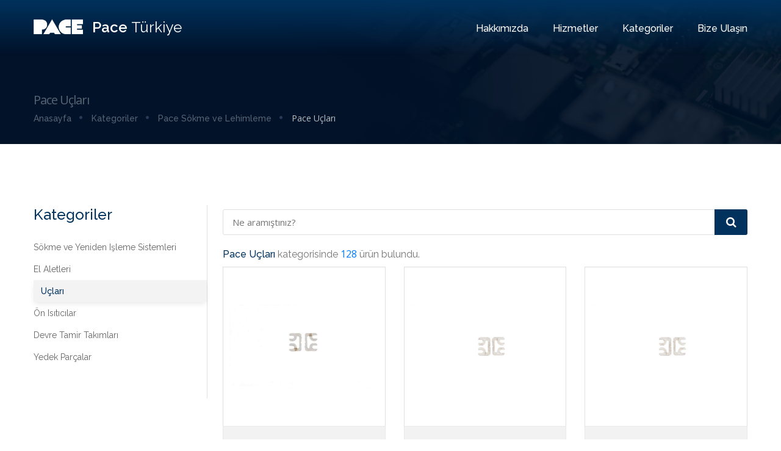

--- FILE ---
content_type: text/html; charset=UTF-8
request_url: https://www.paceturkiye.com/kategori/pace-uclari-10
body_size: 5433
content:
<!DOCTYPE html><html dir="ltr" lang="tr-TR"><head><meta http-equiv="X-UA-Compatible" content="IE=edge"><meta name="viewport" content="width=device-width, initial-scale=1" /><title>Pace Uçları - Pace Türkiye</title><link rel="shortcut icon" type="image/x-icon" href="https://www.paceturkiye.com/files/web/img/favicon.png" /><link rel="icon" type="image/x-icon" href="https://www.paceturkiye.com/files/web/img/favicon.png" /><meta http-equiv="Content-type" content="text/html; charset=utf-8" /><meta name="description" content="Pace Uçları - Pace Türkiye" /><meta name="keywords" content="Pace Uçları - Pace Türkiye" /><meta name="robots" content="index, follow" /><meta name="content-language" content="tr" /><meta name="author" content="Elkatek Elektronik" /> <link rel="canonical" href="https://www.paceturkiye.com/kategori/uclari-10"/> <link rel="preconnect" href="https://cdn.paceturkiye.com/"><link rel="dns-prefetch" href="https://cdn.paceturkiye.com/"/> <link rel="sitemap" href="https://www.paceturkiye.com/sitemap" type="application/xml" /><link rel="dns-prefetch" href="https://www.paceturkiye.com/" /><link rel="dns-prefetch" href="//fonts.googleapis.com" /><link rel="stylesheet" type="text/css" href="https://cdn.paceturkiye.com/files/web/css/bootstrap.css" /><link rel="stylesheet" type="text/css" href="https://cdn.paceturkiye.com/files/web/plugins/revolution/css/settings.css" /><link rel="stylesheet" type="text/css" href="https://cdn.paceturkiye.com/files/web/plugins/revolution/css/layers.css" /><link rel="stylesheet" type="text/css" href="https://cdn.paceturkiye.com/files/web/plugins/revolution/css/navigation.css" /><link rel="stylesheet" type="text/css" href="https://cdn.paceturkiye.com/files/web/css/style.css" /><!--[if lt IE 9]><script src="https://cdnjs.cloudflare.com/ajax/libs/html5shiv/3.7.3/html5shiv.js"></script><![endif]--><!-- Google tag (gtag.js) --><script async src="https://www.googletagmanager.com/gtag/js?id=G-GS06N862JG"></script><script> window.dataLayer = window.dataLayer || []; function gtag(){dataLayer.push(arguments);} gtag('js', new Date()); gtag('config', 'G-GS06N862JG');</script></head><body><div class="page-wrapper"><div class="preloader"></div><div class="contact-block cb-passive"> <div class="outer-container"> <div class="row clearfix"> <div class="col-md-6 col-sm-6 col-xs-12 contct-c1"> <div class="v-align"> <h3>Sizin İçin Buradayız</h3> <p>Lütfen bize talep, istek ve önerilerinizi iletmekten çekinmeyiniz.<br> Aşağıda yer alan iletişim bilgilerimizden bizlere ulaşabilir veya sağ tarafta yer alan iletişim formunu kullanabilirsiniz.</p> <br> <ul> <li class="footer-info-a headertext"> <a href="tel:03123947920" title="Telefon" class="padr25"><span class="icon flaticon-headphones"></span> 0312 394 79 20</a> <a href="tel:03123947922" title="Diğer Telefon" class="padr25"><span class="icon flaticon-phone-call"></span> 0312 394 79 22</a> <a href="mailto:bilgi@elkatek.com.tr" title="E-Posta"><span class="icon flaticon-mail"></span> bilgi@elkatek.com.tr</a> </li> </ul> <br> <div id="ajaxRequest"></div> </div> <div class="hidden-button-area mobile-close-button"> <a href="javascript:doSomething();" aria-label="Kapat" class="theme-btn btn-style-two hidden-dis-button">KAPAT</a> </div> </div> <div class="col-md-6 col-sm-6 col-xs-12 contct-c2"> <h3>Bize Yazın</h3> <form method="post" id="contactForm" onsubmit="return false;"> <div class="row clearfix"> <div class="form-group col-md-6 col-sm-12 col-xs-12"> <input type="text" class="form-control" name="isim" aria-label="İsim Soyisim" placeholder="İsim Soyisim" required autocomplete="off"> </div> <div class="form-group col-md-6 col-sm-12 col-xs-12"> <input type="text" class="form-control" name="telefon" aria-label="Telefon Numarası" placeholder="Telefon Numarası" required autocomplete="off"> </div> <div class="form-group col-md-6 col-sm-12 col-xs-12"> <input type="email" class="form-control" name="email" aria-label="E-Posta Adresi" placeholder="E-Posta Adresi" required autocomplete="off"> </div> <div class="form-group col-md-6 col-sm-12 col-xs-12"> <input type="text" class="form-control"name="konu" aria-label="Konu" placeholder="Konu" autocomplete="off"> </div> <div class="form-group col-md-12 col-sm-12 col-xs-12"> <textarea name="mesaj" class="form-control" placeholder="Mesajınız" aria-label="Mesajınız" rows="4" required></textarea> </div> <div class="form-group col-md-12 col-sm-12 col-xs-12"> <div class="text-center"> <button type="submit" aria-label="Gönder" class="theme-btn btn-style-two">Gönder</button> </div> </div> </div> </form> <div class="hidden-button-area mobile-close"> <a href="javascript:doSomething();" aria-label="Kapat" class="theme-btn btn-style-two hidden-dis-button">KAPAT</a> </div> </div> </div> </div></div><div class="contact-block-bg passive"></div><header class="main-header header-style-two"> <div class="main-box"> <div class="auto-container"> <div class="clearfix"> <div class="logo-box"> <div class="logo"> <a href="https://www.paceturkiye.com/" title="Pace Türkiye Havya, Lehimleme ve Lehim Sökme Sistemleri" class="logotype"> <img class="svg" src="https://cdn.paceturkiye.com/uploads/logo/5_15959423823968.png" alt="Pace Türkiye Havya, Lehimleme ve Lehim Sökme Sistemleri" width="96" height="90"> Pace <span> Türkiye<span> </a> </div> </div> <div class="nav-outer clearfix"> <nav class="main-menu"> <div class="navbar-header"> <button type="button" class="navbar-toggle" data-toggle="collapse" data-target=".navbar-collapse" aria-label="Toggle"> <span class="icon-bar"></span> <span class="icon-bar"></span> <span class="icon-bar"></span> </button> </div> <div class="navbar-collapse collapse clearfix"> <ul class="navigation clearfix"> <li><a href="https://www.elkatek.com.tr" target="_blank" rel="nofollow noopener noreferrer external" title="Hakkımızda">Hakkımızda</a></li> <li class="dropdown"> <a href="javascript:doSomething();" title="Hizmetler">Hizmetler</a> <ul> <li><a href="https://www.paceturkiye.com/detay/pace-havya-lehim-sistemleri-4" title="Pace Havya Lehim Sistemleri">Pace Havya Lehim Sistemleri</a></li> </ul> </li> <li class="dropdown"><a href="javascript:doSomething();" title="Kategoriler">Kategoriler</a> <ul> <li><a href="https://www.paceturkiye.com/kategori/pace-lehimleme-1" title="Pace Lehimleme"> Lehimleme</a></li> <li><a href="https://www.paceturkiye.com/kategori/pace-sokme-ve-lehimleme-7" title="Pace Sökme ve Lehimleme"> Sökme ve Lehimleme</a></li> <li><a href="https://www.paceturkiye.com/kategori/pace-bga-rework-14" title="Pace Bga Rework"> Bga Rework</a></li> <li><a href="https://www.paceturkiye.com/kategori/pace-sicak-hava-ve-ir-lehim-sokme-19" title="Pace Sıcak Hava ve IR Lehim Sökme"> Sıcak Hava ve IR Lehim Sökme</a></li> <li><a href="https://www.paceturkiye.com/kategori/pace-duman-emme-33" title="Pace Duman Emme"> Duman Emme</a></li> <li class="allcat"><a href="https://www.paceturkiye.com/kategoriler" title="Tüm Kategoriler">TÜM KATEGORİLER <i class="fa fa-angle-right"></i></a></li> </ul> </li> <li><a href="javascript:doSomething();" class="dis-button" title="Bize Ulaşın">Bize Ulaşın</a></li> </ul> </div> </nav> </div> <div class="mobsearch pull-left"> <div class="homesrc search-form"> <form method="get" action="https://www.paceturkiye.com/arama"> <div class="form-group"> <input type="search" name="q" minlength="3" placeholder="Ne aramıştınız?" aria-label="Arama" required autocomplete="off"> <button type="submit" class="theme-btn" aria-label="Arama"><span class="fa fa-search"></span></button> </div> </form> </div> </div> </div> </div> </div> <div class="sticky-header"> <div class="auto-container clearfix"> <div class="right-col pull-left"> <nav class="main-menu"> <div class="navbar-header"> <button type="button" class="navbar-toggle" data-toggle="collapse" data-target=".navbar-collapse"> <span class="icon-bar"></span> <span class="icon-bar"></span> <span class="icon-bar"></span> </button> </div> <div class="navbar-collapse collapse clearfix"> <ul class="navigation clearfix"> <li><a href="https://www.elkatek.com.tr" target="_blank" rel="nofollow noopener noreferrer external" title="Hakkımızda">Hakkımızda</a></li> <li class="dropdown"> <a href="javascript:doSomething();" title="Hizmetler">Hizmetler</a> <ul> <li><a href="https://www.paceturkiye.com/detay/pace-havya-lehim-sistemleri-4" title="Pace Havya Lehim Sistemleri">Pace Havya Lehim Sistemleri</a></li> </ul> </li> <li class="dropdown"><a href="javascript:doSomething();" title="Kategoriler">Kategoriler</a> <ul> <li><a href="https://www.paceturkiye.com/kategori/lehimleme-1" title=" Lehimleme"> Lehimleme</a></li> <li><a href="https://www.paceturkiye.com/kategori/sokme-ve-lehimleme-7" title=" Sökme ve Lehimleme"> Sökme ve Lehimleme</a></li> <li><a href="https://www.paceturkiye.com/kategori/bga-rework-14" title=" Bga Rework"> Bga Rework</a></li> <li><a href="https://www.paceturkiye.com/kategori/sicak-hava-ve-ir-lehim-sokme-19" title=" Sıcak Hava ve IR Lehim Sökme"> Sıcak Hava ve IR Lehim Sökme</a></li> <li><a href="https://www.paceturkiye.com/kategori/duman-emme-33" title=" Duman Emme"> Duman Emme</a></li> <li class="allcat"><a href="https://www.paceturkiye.com/kategoriler" title="Tüm Kategoriler">TÜM KATEGORİLER <i class="fa fa-angle-right"></i></a></li> </ul> </li> <li><a href="javascript:doSomething();" class="dis-button" title="Bize Ulaşın">Bize Ulaşın</a></li> </ul> </div> </nav> </div> <div class="logo pull-right"> <div class="homesrc search-form"> <form method="get" action="https://www.paceturkiye.com/arama"> <div class="form-group"> <input type="search" name="q" minlength="3" placeholder="Ne aramıştınız?" required autocomplete="off"> <button type="submit" aria-label="Arama" class="theme-btn"><span class="fa fa-search"></span></button> </div> </form> </div> </div> </div> </div></header><section class="page-title"> <div class="image-layer" style="background-image:url('https://www.paceturkiye.com/files/web/img/page-bg.png');"></div> <div class="auto-container"> <h1>Pace Uçları</h1> <div class="bread-crumb"> <ol class="clearfix"><li><a href="https://www.paceturkiye.com/" title="Anasayfa">Anasayfa</a></li> <li><a href="https://www.paceturkiye.com/kategoriler" title="Kategoriler">Kategoriler</a></li> <li><a href="https://www.paceturkiye.com/kategori/pace-sokme-ve-lehimleme-7" title="Pace Sökme ve Lehimleme">Pace Sökme ve Lehimleme</a></li> <li><a href="https://www.paceturkiye.com/kategori/pace-uclari-10" title="Pace Uçları" class="active">Pace Uçları</a></li> </ol> </div> </div></section><section class="service-single category"> <div class="auto-container"> <div class="row clearfix"> <div class="col-md-9 col-sm-12 col-xs-12 smap-right"> <div class="inner"> <div class="content-block"> <div class="search-form"> <form method="get" action="https://www.paceturkiye.com/arama"> <div class="form-group"> <input type="search" name="q" minlength="3" id="aramaYap" placeholder="Ne aramıştınız?" autocomplete="off" required=""> <button type="submit" class="theme-btn"><span class="fa fa-search"></span></button> </div> </form> </div> <div id="searchRequest" class="ajaxList"></div> <table> <caption><h3>Pace Uçları</h3> kategorisinde <strong>128</strong> ürün bulundu.</caption> </table> <div class="row"> <div class="col-md-4"> <div class="other-pr-area"> <div class="company_item"> <div class="company_img_inner"> <div class="company_img"> <a href="https://www.paceturkiye.com/pace-18-olcer-termal-striptizci-uclari-1121-0961-p1" title="Pace 18 Ölçer, Termal Striptizci Uçları"> <img class="img-fluid" src="https://cdn.paceturkiye.com/uploads/urun/pace-18-olcer-termal-striptizci-uclari-1121-0961-p1.jpg" alt="Pace 18 Ölçer, Termal Striptizci Uçları"> </a> </div> </div> <div class="company_text"> <a href="https://www.paceturkiye.com/pace-18-olcer-termal-striptizci-uclari-1121-0961-p1" title="Pace 18 Ölçer, Termal Striptizci Uçları"> <h4>18 Ölçer, Termal Striptizci Uçları</h4> </a> <p>Ürün Kodu:<strong> 1121-0961-P1</strong></p> </div> </div> </div> </div> <div class="col-md-4"> <div class="other-pr-area"> <div class="company_item"> <div class="company_img_inner"> <div class="company_img"> <a href="https://www.paceturkiye.com/pace-20-olcer-termal-striptizci-uclari-1121-0962-p1" title="Pace 20 Ölçer, Termal Striptizci Uçları"> <img class="img-fluid" src="https://cdn.paceturkiye.com/uploads/urun/pace-20-olcer-termal-striptizci-uclari-1121-0962-p1.jpg" alt="Pace 20 Ölçer, Termal Striptizci Uçları"> </a> </div> </div> <div class="company_text"> <a href="https://www.paceturkiye.com/pace-20-olcer-termal-striptizci-uclari-1121-0962-p1" title="Pace 20 Ölçer, Termal Striptizci Uçları"> <h4>20 Ölçer, Termal Striptizci Uçları</h4> </a> <p>Ürün Kodu:<strong> 1121-0962-P1</strong></p> </div> </div> </div> </div> <div class="col-md-4"> <div class="other-pr-area"> <div class="company_item"> <div class="company_img_inner"> <div class="company_img"> <a href="https://www.paceturkiye.com/pace-22-olcer-termal-striptizci-uclari-1121-0963-p1" title="Pace 22 Ölçer, Termal Striptizci Uçları"> <img class="img-fluid" src="https://cdn.paceturkiye.com/uploads/urun/pace-22-olcer-termal-striptizci-uclari-1121-0963-p1.jpg" alt="Pace 22 Ölçer, Termal Striptizci Uçları"> </a> </div> </div> <div class="company_text"> <a href="https://www.paceturkiye.com/pace-22-olcer-termal-striptizci-uclari-1121-0963-p1" title="Pace 22 Ölçer, Termal Striptizci Uçları"> <h4>22 Ölçer, Termal Striptizci Uçları</h4> </a> <p>Ürün Kodu:<strong> 1121-0963-P1</strong></p> </div> </div> </div> </div> <div class="col-md-4"> <div class="other-pr-area"> <div class="company_item"> <div class="company_img_inner"> <div class="company_img"> <a href="https://www.paceturkiye.com/pace-24-olcer-termal-striptizci-uclari-1121-0964-p1" title="Pace 24 Ölçer, Termal Striptizci Uçları"> <img class="img-fluid" src="https://cdn.paceturkiye.com/uploads/urun/pace-24-olcer-termal-striptizci-uclari-1121-0964-p1.jpg" alt="Pace 24 Ölçer, Termal Striptizci Uçları"> </a> </div> </div> <div class="company_text"> <a href="https://www.paceturkiye.com/pace-24-olcer-termal-striptizci-uclari-1121-0964-p1" title="Pace 24 Ölçer, Termal Striptizci Uçları"> <h4>24 Ölçer, Termal Striptizci Uçları</h4> </a> <p>Ürün Kodu:<strong> 1121-0964-P1</strong></p> </div> </div> </div> </div> <div class="col-md-4"> <div class="other-pr-area"> <div class="company_item"> <div class="company_img_inner"> <div class="company_img"> <a href="https://www.paceturkiye.com/pace-asindirici-tekerlek-7-8-kirmizi-ince-1129-0001-p10" title="Pace Aşındırıcı Tekerlek 7/8 Kırmızı Ince"> <img class="img-fluid" src="https://cdn.paceturkiye.com/uploads/urun/pace-asindirici-tekerlek-7-8-kirmizi-ince-1129-0001-p10.png" alt="Pace Aşındırıcı Tekerlek 7/8 Kırmızı Ince"> </a> </div> </div> <div class="company_text"> <a href="https://www.paceturkiye.com/pace-asindirici-tekerlek-7-8-kirmizi-ince-1129-0001-p10" title="Pace Aşındırıcı Tekerlek 7/8 Kırmızı Ince"> <h4>Aşındırıcı Tekerlek 7/8 Kırmızı Ince</h4> </a> <p>Ürün Kodu:<strong> 1129-0001-P10</strong></p> </div> </div> </div> </div> <div class="col-md-4"> <div class="other-pr-area"> <div class="company_item"> <div class="company_img_inner"> <div class="company_img"> <a href="https://www.paceturkiye.com/pace-bilyali-degirmen-039mm-1112-0010-p10" title="Pace Bilyalı Değirmen 0.39Mm"> <img class="img-fluid" src="https://cdn.paceturkiye.com/uploads/urun/pace-bilyali-degirmen-039mm-1112-0010-p10.png" alt="Pace Bilyalı Değirmen 0.39Mm"> </a> </div> </div> <div class="company_text"> <a href="https://www.paceturkiye.com/pace-bilyali-degirmen-039mm-1112-0010-p10" title="Pace Bilyalı Değirmen 0.39Mm"> <h4>Bilyalı Değirmen 0.39Mm</h4> </a> <p>Ürün Kodu:<strong> 1112-0010-P10</strong></p> </div> </div> </div> </div> <div class="col-md-4"> <div class="other-pr-area"> <div class="company_item"> <div class="company_img_inner"> <div class="company_img"> <a href="https://www.paceturkiye.com/pace-bilyali-degirmen-040mm-1-64-1112-0001-p10" title="Pace Bilyalı Değirmen 0.40Mm (1/64)"> <img class="img-fluid" src="https://cdn.paceturkiye.com/uploads/urun/pace-bilyali-degirmen-040mm-1-64-1112-0001-p10.png" alt="Pace Bilyalı Değirmen 0.40Mm (1/64)"> </a> </div> </div> <div class="company_text"> <a href="https://www.paceturkiye.com/pace-bilyali-degirmen-040mm-1-64-1112-0001-p10" title="Pace Bilyalı Değirmen 0.40Mm (1/64)"> <h4>Bilyalı Değirmen 0.40Mm (1/64)</h4> </a> <p>Ürün Kodu:<strong> 1112-0001-P10</strong></p> </div> </div> </div> </div> <div class="col-md-4"> <div class="other-pr-area"> <div class="company_item"> <div class="company_img_inner"> <div class="company_img"> <a href="https://www.paceturkiye.com/pace-bilyali-degirmen-079mm-1-32-1112-0002-p10" title="Pace Bilyalı Değirmen 0.79Mm (1/32)"> <img class="img-fluid" src="https://cdn.paceturkiye.com/uploads/urun/pace-bilyali-degirmen-079mm-1-32-1112-0002-p10.png" alt="Pace Bilyalı Değirmen 0.79Mm (1/32)"> </a> </div> </div> <div class="company_text"> <a href="https://www.paceturkiye.com/pace-bilyali-degirmen-079mm-1-32-1112-0002-p10" title="Pace Bilyalı Değirmen 0.79Mm (1/32)"> <h4>Bilyalı Değirmen 0.79Mm (1/32)</h4> </a> <p>Ürün Kodu:<strong> 1112-0002-P10</strong></p> </div> </div> </div> </div> <div class="col-md-4"> <div class="other-pr-area"> <div class="company_item"> <div class="company_img_inner"> <div class="company_img"> <a href="https://www.paceturkiye.com/pace-bilyali-degirmen-119mm-3-64-1112-0003-p10" title="Pace Bilyalı Değirmen 1.19Mm (3/64)"> <img class="img-fluid" src="https://cdn.paceturkiye.com/uploads/urun/pace-bilyali-degirmen-119mm-3-64-1112-0003-p10.png" alt="Pace Bilyalı Değirmen 1.19Mm (3/64)"> </a> </div> </div> <div class="company_text"> <a href="https://www.paceturkiye.com/pace-bilyali-degirmen-119mm-3-64-1112-0003-p10" title="Pace Bilyalı Değirmen 1.19Mm (3/64)"> <h4>Bilyalı Değirmen 1.19Mm (3/64)</h4> </a> <p>Ürün Kodu:<strong> 1112-0003-P10</strong></p> </div> </div> </div> </div> <div class="col-md-4"> <div class="other-pr-area"> <div class="company_item"> <div class="company_img_inner"> <div class="company_img"> <a href="https://www.paceturkiye.com/pace-bilyali-degirmen-159mm-1-16-1112-0004-p10" title="Pace Bilyalı Değirmen 1.59Mm (1/16)"> <img class="img-fluid" src="https://cdn.paceturkiye.com/uploads/urun/pace-bilyali-degirmen-159mm-1-16-1112-0004-p10.png" alt="Pace Bilyalı Değirmen 1.59Mm (1/16)"> </a> </div> </div> <div class="company_text"> <a href="https://www.paceturkiye.com/pace-bilyali-degirmen-159mm-1-16-1112-0004-p10" title="Pace Bilyalı Değirmen 1.59Mm (1/16)"> <h4>Bilyalı Değirmen 1.59Mm (1/16)</h4> </a> <p>Ürün Kodu:<strong> 1112-0004-P10</strong></p> </div> </div> </div> </div> <div class="col-md-4"> <div class="other-pr-area"> <div class="company_item"> <div class="company_img_inner"> <div class="company_img"> <a href="https://www.paceturkiye.com/pace-bilyali-degirmen-238mm-3-32-1112-0005-p10" title="Pace Bilyalı Değirmen 2.38Mm (3/32)"> <img class="img-fluid" src="https://cdn.paceturkiye.com/uploads/urun/pace-bilyali-degirmen-238mm-3-32-1112-0005-p10.png" alt="Pace Bilyalı Değirmen 2.38Mm (3/32)"> </a> </div> </div> <div class="company_text"> <a href="https://www.paceturkiye.com/pace-bilyali-degirmen-238mm-3-32-1112-0005-p10" title="Pace Bilyalı Değirmen 2.38Mm (3/32)"> <h4>Bilyalı Değirmen 2.38Mm (3/32)</h4> </a> <p>Ürün Kodu:<strong> 1112-0005-P10</strong></p> </div> </div> </div> </div> <div class="col-md-4"> <div class="other-pr-area"> <div class="company_item"> <div class="company_img_inner"> <div class="company_img"> <a href="https://www.paceturkiye.com/pace-bilyali-degirmen-318mm-1-18-1112-0006-p10" title="Pace Bilyalı Değirmen 3.18Mm (1/18)"> <img class="img-fluid" src="https://cdn.paceturkiye.com/uploads/urun/pace-bilyali-degirmen-318mm-1-18-1112-0006-p10.png" alt="Pace Bilyalı Değirmen 3.18Mm (1/18)"> </a> </div> </div> <div class="company_text"> <a href="https://www.paceturkiye.com/pace-bilyali-degirmen-318mm-1-18-1112-0006-p10" title="Pace Bilyalı Değirmen 3.18Mm (1/18)"> <h4>Bilyalı Değirmen 3.18Mm (1/18)</h4> </a> <p>Ürün Kodu:<strong> 1112-0006-P10</strong></p> </div> </div> </div> </div> <div class="col-md-4"> <div class="other-pr-area"> <div class="company_item"> <div class="company_img_inner"> <div class="company_img"> <a href="https://www.paceturkiye.com/pace-bilyali-degirmen-397mm-5-32-1112-0007-p10" title="Pace Bilyalı Değirmen 3.97Mm (5/32)"> <img class="img-fluid" src="https://cdn.paceturkiye.com/uploads/urun/pace-bilyali-degirmen-397mm-5-32-1112-0007-p10.png" alt="Pace Bilyalı Değirmen 3.97Mm (5/32)"> </a> </div> </div> <div class="company_text"> <a href="https://www.paceturkiye.com/pace-bilyali-degirmen-397mm-5-32-1112-0007-p10" title="Pace Bilyalı Değirmen 3.97Mm (5/32)"> <h4>Bilyalı Değirmen 3.97Mm (5/32)</h4> </a> <p>Ürün Kodu:<strong> 1112-0007-P10</strong></p> </div> </div> </div> </div> <div class="col-md-4"> <div class="other-pr-area"> <div class="company_item"> <div class="company_img_inner"> <div class="company_img"> <a href="https://www.paceturkiye.com/pace-bilyali-degirmen-475mm-3-16--1112-0008-p10" title="Pace Bilyalı Değirmen 4.75Mm, (3/16 ")"> <img class="img-fluid" src="https://cdn.paceturkiye.com/uploads/urun/pace-bilyali-degirmen-475mm-3-16--1112-0008-p10.png" alt="Pace Bilyalı Değirmen 4.75Mm, (3/16 ")"> </a> </div> </div> <div class="company_text"> <a href="https://www.paceturkiye.com/pace-bilyali-degirmen-475mm-3-16--1112-0008-p10" title="Pace Bilyalı Değirmen 4.75Mm, (3/16 ")"> <h4>Bilyalı Değirmen 4.75Mm, (3/16 ")</h4> </a> <p>Ürün Kodu:<strong> 1112-0008-P10</strong></p> </div> </div> </div> </div> <div class="col-md-4"> <div class="other-pr-area"> <div class="company_item"> <div class="company_img_inner"> <div class="company_img"> <a href="https://www.paceturkiye.com/pace-bilyali-degirmen-635mm-1-4-1112-0009-p10" title="Pace Bilyalı Değirmen 6.35Mm (1/4)"> <img class="img-fluid" src="https://cdn.paceturkiye.com/uploads/urun/pace-bilyali-degirmen-635mm-1-4-1112-0009-p10.png" alt="Pace Bilyalı Değirmen 6.35Mm (1/4)"> </a> </div> </div> <div class="company_text"> <a href="https://www.paceturkiye.com/pace-bilyali-degirmen-635mm-1-4-1112-0009-p10" title="Pace Bilyalı Değirmen 6.35Mm (1/4)"> <h4>Bilyalı Değirmen 6.35Mm (1/4)</h4> </a> <p>Ürün Kodu:<strong> 1112-0009-P10</strong></p> </div> </div> </div> </div> <div class="col-md-4"> <div class="other-pr-area"> <div class="company_item"> <div class="company_img_inner"> <div class="company_img"> <a href="https://www.paceturkiye.com/pace-daire-testere-ustu-238mm-3-32-1112-0061-p10" title="Pace Daire Testere Üstü 2.38Mm (3/32)"> <img class="img-fluid" src="https://cdn.paceturkiye.com/uploads/urun/pace-daire-testere-ustu-238mm-3-32-1112-0061-p10.png" alt="Pace Daire Testere Üstü 2.38Mm (3/32)"> </a> </div> </div> <div class="company_text"> <a href="https://www.paceturkiye.com/pace-daire-testere-ustu-238mm-3-32-1112-0061-p10" title="Pace Daire Testere Üstü 2.38Mm (3/32)"> <h4>Daire Testere Üstü 2.38Mm (3/32)</h4> </a> <p>Ürün Kodu:<strong> 1112-0061-P10</strong></p> </div> </div> </div> </div> <div class="col-md-4"> <div class="other-pr-area"> <div class="company_item"> <div class="company_img_inner"> <div class="company_img"> <a href="https://www.paceturkiye.com/pace-ct-1-chip-bilesen-ucu-1121-0286-p1" title="Pace Ct-1 Chip Bileşen Ucu"> <img class="img-fluid" src="https://cdn.paceturkiye.com/uploads/urun/pace-ct-1-chip-bilesen-ucu-1121-0286-p1.jpg" alt="Pace Ct-1 Chip Bileşen Ucu"> </a> </div> </div> <div class="company_text"> <a href="https://www.paceturkiye.com/pace-ct-1-chip-bilesen-ucu-1121-0286-p1" title="Pace Ct-1 Chip Bileşen Ucu"> <h4>Ct-1 Chip Bileşen Ucu</h4> </a> <p>Ürün Kodu:<strong> 1121-0286-P1</strong></p> </div> </div> </div> </div> <div class="col-md-4"> <div class="other-pr-area"> <div class="company_item"> <div class="company_img_inner"> <div class="company_img"> <a href="https://www.paceturkiye.com/pace-ct-2-14-16-kursun-soic-uc-1121-0271-p1" title="Pace Ct-2 14/16 Kurşun Soic Uç"> <img class="img-fluid" src="https://cdn.paceturkiye.com/uploads/urun/pace-ct-2-14-16-kursun-soic-uc-1121-0271-p1.jpg" alt="Pace Ct-2 14/16 Kurşun Soic Uç"> </a> </div> </div> <div class="company_text"> <a href="https://www.paceturkiye.com/pace-ct-2-14-16-kursun-soic-uc-1121-0271-p1" title="Pace Ct-2 14/16 Kurşun Soic Uç"> <h4>Ct-2 14/16 Kurşun Soic Uç</h4> </a> <p>Ürün Kodu:<strong> 1121-0271-P1</strong></p> </div> </div> </div> </div> <div class="col-md-4"> <div class="other-pr-area"> <div class="company_item"> <div class="company_img_inner"> <div class="company_img"> <a href="https://www.paceturkiye.com/pace-ct-3-20-kursun-soic-uc-1121-0270-p1" title="Pace Ct-3 20 Kurşun Soic Uç"> <img class="img-fluid" src="https://cdn.paceturkiye.com/uploads/urun/pace-ct-3-20-kursun-soic-uc-1121-0270-p1.jpg" alt="Pace Ct-3 20 Kurşun Soic Uç"> </a> </div> </div> <div class="company_text"> <a href="https://www.paceturkiye.com/pace-ct-3-20-kursun-soic-uc-1121-0270-p1" title="Pace Ct-3 20 Kurşun Soic Uç"> <h4>Ct-3 20 Kurşun Soic Uç</h4> </a> <p>Ürün Kodu:<strong> 1121-0270-P1</strong></p> </div> </div> </div> </div> <div class="col-md-4"> <div class="other-pr-area"> <div class="company_item"> <div class="company_img_inner"> <div class="company_img"> <a href="https://www.paceturkiye.com/pace-ct-4-24-28-kursun-soic-uc-1121-0293-p1" title="Pace Ct-4 24/28 Kurşun Soic Uç"> <img class="img-fluid" src="https://cdn.paceturkiye.com/uploads/urun/pace-ct-4-24-28-kursun-soic-uc-1121-0293-p1.jpg" alt="Pace Ct-4 24/28 Kurşun Soic Uç"> </a> </div> </div> <div class="company_text"> <a href="https://www.paceturkiye.com/pace-ct-4-24-28-kursun-soic-uc-1121-0293-p1" title="Pace Ct-4 24/28 Kurşun Soic Uç"> <h4>Ct-4 24/28 Kurşun Soic Uç</h4> </a> <p>Ürün Kodu:<strong> 1121-0293-P1</strong></p> </div> </div> </div> </div> <div class="col-md-4"> <div class="other-pr-area"> <div class="company_item"> <div class="company_img_inner"> <div class="company_img"> <a href="https://www.paceturkiye.com/pace-ct-5-sot-tahmin-1121-0269-p1" title="Pace Ct-5 Sot Tahmin"> <img class="img-fluid" src="https://cdn.paceturkiye.com/uploads/urun/pace-ct-5-sot-tahmin-1121-0269-p1.jpg" alt="Pace Ct-5 Sot Tahmin"> </a> </div> </div> <div class="company_text"> <a href="https://www.paceturkiye.com/pace-ct-5-sot-tahmin-1121-0269-p1" title="Pace Ct-5 Sot Tahmin"> <h4>Ct-5 Sot Tahmin</h4> </a> <p>Ürün Kodu:<strong> 1121-0269-P1</strong></p> </div> </div> </div> </div> <div class="col-md-4"> <div class="other-pr-area"> <div class="company_item"> <div class="company_img_inner"> <div class="company_img"> <a href="https://www.paceturkiye.com/pace-ct-6-yuvarlak-uclu-ek-isitma-ucu-1121-0004-p2" title="Pace Ct-6 Yuvarlak Uçlu Ek Isıtma Ucu"> <img class="img-fluid" src="https://cdn.paceturkiye.com/uploads/urun/pace-ct-6-yuvarlak-uclu-ek-isitma-ucu-1121-0004-p2.jpg" alt="Pace Ct-6 Yuvarlak Uçlu Ek Isıtma Ucu"> </a> </div> </div> <div class="company_text"> <a href="https://www.paceturkiye.com/pace-ct-6-yuvarlak-uclu-ek-isitma-ucu-1121-0004-p2" title="Pace Ct-6 Yuvarlak Uçlu Ek Isıtma Ucu"> <h4>Ct-6 Yuvarlak Uçlu Ek Isıtma Ucu</h4> </a> <p>Ürün Kodu:<strong> 1121-0004-P2</strong></p> </div> </div> </div> </div> <div class="col-md-4"> <div class="other-pr-area"> <div class="company_item"> <div class="company_img_inner"> <div class="company_img"> <a href="https://www.paceturkiye.com/pace-lf-1-tek-nokta-smd-lehimleme-ucu-6000-0008-p1" title="Pace Lf-1 Tek Nokta Smd Lehimleme Ucu"> <img class="img-fluid" src="https://cdn.paceturkiye.com/uploads/urun/pace-lf-1-tek-nokta-smd-lehimleme-ucu-6000-0008-p1.jpg" alt="Pace Lf-1 Tek Nokta Smd Lehimleme Ucu"> </a> </div> </div> <div class="company_text"> <a href="https://www.paceturkiye.com/pace-lf-1-tek-nokta-smd-lehimleme-ucu-6000-0008-p1" title="Pace Lf-1 Tek Nokta Smd Lehimleme Ucu"> <h4>Lf-1 Tek Nokta Smd Lehimleme Ucu</h4> </a> <p>Ürün Kodu:<strong> 6000-0008-p1</strong></p> </div> </div> </div> </div> <div class="col-md-4"> <div class="other-pr-area"> <div class="company_item"> <div class="company_img_inner"> <div class="company_img"> <a href="https://www.paceturkiye.com/pace-lf-2-cok-noktali-smd-lehimleme-ucu-0270-1121-0298-p1" title="Pace Lf-2 Çok Noktalı Smd Lehimleme Ucu (0.270)"> <img class="img-fluid" src="https://cdn.paceturkiye.com/uploads/urun/pace-lf-2-cok-noktali-smd-lehimleme-ucu-0270-1121-0298-p1.jpg" alt="Pace Lf-2 Çok Noktalı Smd Lehimleme Ucu (0.270)"> </a> </div> </div> <div class="company_text"> <a href="https://www.paceturkiye.com/pace-lf-2-cok-noktali-smd-lehimleme-ucu-0270-1121-0298-p1" title="Pace Lf-2 Çok Noktalı Smd Lehimleme Ucu (0.270)"> <h4>Lf-2 Çok Noktalı Smd Lehimleme Ucu (0.270)</h4> </a> <p>Ürün Kodu:<strong> 1121-0298-P1</strong></p> </div> </div> </div> </div> <div class="col-md-4"> <div class="other-pr-area"> <div class="company_item"> <div class="company_img_inner"> <div class="company_img"> <a href="https://www.paceturkiye.com/pace-lf-3-cok-noktali-smd-lehimleme-ucu-0540-1121-0299-p1" title="Pace Lf-3 Çok Noktalı Smd Lehimleme Ucu (0.540)"> <img class="img-fluid" src="https://cdn.paceturkiye.com/uploads/urun/pace-lf-3-cok-noktali-smd-lehimleme-ucu-0540-1121-0299-p1.jpg" alt="Pace Lf-3 Çok Noktalı Smd Lehimleme Ucu (0.540)"> </a> </div> </div> <div class="company_text"> <a href="https://www.paceturkiye.com/pace-lf-3-cok-noktali-smd-lehimleme-ucu-0540-1121-0299-p1" title="Pace Lf-3 Çok Noktalı Smd Lehimleme Ucu (0.540)"> <h4>Lf-3 Çok Noktalı Smd Lehimleme Ucu (0.540)</h4> </a> <p>Ürün Kodu:<strong> 1121-0299-P1</strong></p> </div> </div> </div> </div> <div class="col-md-4"> <div class="other-pr-area"> <div class="company_item"> <div class="company_img_inner"> <div class="company_img"> <a href="https://www.paceturkiye.com/pace-lf-4-cok-noktali-smd-lehimleme-ucu-0440-1121-0300-p1" title="Pace Lf-4 Çok Noktalı Smd Lehimleme Ucu (0.440)"> <img class="img-fluid" src="https://cdn.paceturkiye.com/uploads/urun/pace-lf-4-cok-noktali-smd-lehimleme-ucu-0440-1121-0300-p1.jpg" alt="Pace Lf-4 Çok Noktalı Smd Lehimleme Ucu (0.440)"> </a> </div> </div> <div class="company_text"> <a href="https://www.paceturkiye.com/pace-lf-4-cok-noktali-smd-lehimleme-ucu-0440-1121-0300-p1" title="Pace Lf-4 Çok Noktalı Smd Lehimleme Ucu (0.440)"> <h4>Lf-4 Çok Noktalı Smd Lehimleme Ucu (0.440)</h4> </a> <p>Ürün Kodu:<strong> 1121-0300-P1</strong></p> </div> </div> </div> </div> <div class="col-md-4"> <div class="other-pr-area"> <div class="company_item"> <div class="company_img_inner"> <div class="company_img"> <a href="https://www.paceturkiye.com/pace-lqfp---tkfp-128-144-160-176-1124-2003-p1" title="Pace Lqfp / Tkfp 128/144/160/176"> <img class="img-fluid" src="https://cdn.paceturkiye.com/uploads/urun/pace-lqfp---tkfp-128-144-160-176-1124-2003-p1.png" alt="Pace Lqfp / Tkfp 128/144/160/176"> </a> </div> </div> <div class="company_text"> <a href="https://www.paceturkiye.com/pace-lqfp---tkfp-128-144-160-176-1124-2003-p1" title="Pace Lqfp / Tkfp 128/144/160/176"> <h4>Lqfp / Tkfp 128/144/160/176</h4> </a> <p>Ürün Kodu:<strong> 1124-2003-P1</strong></p> </div> </div> </div> </div> <div class="col-md-4"> <div class="other-pr-area"> <div class="company_item"> <div class="company_img_inner"> <div class="company_img"> <a href="https://www.paceturkiye.com/pace-lqfp---tkfp-176-216-1124-2004-p1" title="Pace Lqfp / Tkfp 176/216"> <img class="img-fluid" src="https://cdn.paceturkiye.com/uploads/urun/pace-lqfp---tkfp-176-216-1124-2004-p1.png" alt="Pace Lqfp / Tkfp 176/216"> </a> </div> </div> <div class="company_text"> <a href="https://www.paceturkiye.com/pace-lqfp---tkfp-176-216-1124-2004-p1" title="Pace Lqfp / Tkfp 176/216"> <h4>Lqfp / Tkfp 176/216</h4> </a> <p>Ürün Kodu:<strong> 1124-2004-P1</strong></p> </div> </div> </div> </div> <div class="col-md-4"> <div class="other-pr-area"> <div class="company_item"> <div class="company_img_inner"> <div class="company_img"> <a href="https://www.paceturkiye.com/pace-lqfp---tkfp-208-256-1124-2005-p1" title="Pace Lqfp / Tkfp 208/256"> <img class="img-fluid" src="https://cdn.paceturkiye.com/uploads/urun/pace-lqfp---tkfp-208-256-1124-2005-p1.png" alt="Pace Lqfp / Tkfp 208/256"> </a> </div> </div> <div class="company_text"> <a href="https://www.paceturkiye.com/pace-lqfp---tkfp-208-256-1124-2005-p1" title="Pace Lqfp / Tkfp 208/256"> <h4>Lqfp / Tkfp 208/256</h4> </a> <p>Ürün Kodu:<strong> 1124-2005-P1</strong></p> </div> </div> </div> </div> <div class="col-md-4"> <div class="other-pr-area"> <div class="company_item"> <div class="company_img_inner"> <div class="company_img"> <a href="https://www.paceturkiye.com/pace-lqfp---tkfp-64-80-100-120-128-168-1124-2002-p1" title="Pace Lqfp / Tkfp 64/80/100/120/128/168"> <img class="img-fluid" src="https://cdn.paceturkiye.com/uploads/urun/pace-lqfp---tkfp-64-80-100-120-128-168-1124-2002-p1.png" alt="Pace Lqfp / Tkfp 64/80/100/120/128/168"> </a> </div> </div> <div class="company_text"> <a href="https://www.paceturkiye.com/pace-lqfp---tkfp-64-80-100-120-128-168-1124-2002-p1" title="Pace Lqfp / Tkfp 64/80/100/120/128/168"> <h4>Lqfp / Tkfp 64/80/100/120/128/168</h4> </a> <p>Ürün Kodu:<strong> 1124-2002-P1</strong></p> </div> </div> </div> </div> </div> <div class="styled-pagination pull-right"><ul class="clearfix"><li><a href="#" class="active">1</a></li><li><a href="https://www.paceturkiye.com/kategori/pace-uclari-10/2" data-ci-pagination-page="2">2</a></li><li><a href="https://www.paceturkiye.com/kategori/pace-uclari-10/3" data-ci-pagination-page="3">3</a></li><li><a href="https://www.paceturkiye.com/kategori/pace-uclari-10/2" data-ci-pagination-page="2">Sonraki <span class="fa fa-angle-right"></span></a></li><li><a href="https://www.paceturkiye.com/kategori/pace-uclari-10/5" data-ci-pagination-page="5">Son Sayfa</a></li></ul></div> </div> </div> </div> <div class="col-md-3 col-sm-12 col-xs-12 smap-left"> <div class="sidebar-widget"> <div class="sidebar-title h3-bottom-border"> <h2>Kategoriler</h2> </div> <ul class="popular-category-list cat-menu"> <li ><a href="https://www.paceturkiye.com/kategori/pace-sokme-ve-yeniden-isleme-sistemleri-8" title="Pace Sökme ve Yeniden Işleme Sistemleri"> Sökme ve Yeniden Işleme Sistemleri</a></li> <li ><a href="https://www.paceturkiye.com/kategori/pace-el-aletleri-9" title="Pace El Aletleri"> El Aletleri</a></li> <li class="side-active"><a href="https://www.paceturkiye.com/kategori/pace-uclari-10" title="Pace Uçları"> Uçları</a></li> <li ><a href="https://www.paceturkiye.com/kategori/pace-on-isiticilar-11" title="Pace Ön Isıtıcılar "> Ön Isıtıcılar </a></li> <li ><a href="https://www.paceturkiye.com/kategori/pace-devre-tamir-takimlari-12" title="Pace Devre Tamir Takımları"> Devre Tamir Takımları</a></li> <li ><a href="https://www.paceturkiye.com/kategori/pace-yedek-parcalar-13" title="Pace Yedek Parçalar"> Yedek Parçalar</a></li> </ul> </div> </div> </div> </div></section><footer class="main-footer footer-style-two"> <div class="footer-upper"> <div class="auto-container"> <div class="row clearfix"> <div class="big-column col-md-6 col-sm-12 col-xs-12"> <div class="row clearfix"> <div class="footer-column col-md-7 col-sm-6 col-xs-12"> <div class="footer-widget about-widget"> <div class="widget-inner"> <div class="logo logocaps"> <a href="https://www.paceturkiye.com/" title="Pace Türkiye Havya, Lehimleme ve Lehim Sökme Sistemleri" class="logotype"> <img src="https://cdn.paceturkiye.com/uploads/logo/5_15959423823968.png" alt="Pace Türkiye Havya, Lehimleme ve Lehim Sökme Sistemleri" width="96" height="90"> Pace <span> Türkiye<span> </a> </div> <div class="info"> <ul> <li class="footer-info-add">İvedik OSB 1467. Cd. 1463 Sk. No:35 Yenimahalle Ankara/TÜRKİYE</li> <li class="footer-info-a"><a href="tel:03123947920" title="Telefon"><span class="icon flaticon-headphones"></span> 0312 394 79 20</a></li> <li class="footer-info-a"><a href="tel:03123947922" title="Diğer Telefon"><span class="icon flaticon-phone-call"></span> 0312 394 79 22</a></li> <li class="footer-info-a"><a href="mailto:bilgi@elkatek.com.tr" title="E-Posta"><span class="icon flaticon-mail"></span> bilgi@elkatek.com.tr</a></li> </ul> </div> </div> </div> </div> <div class="footer-column col-md-5 col-sm-6 col-xs-12"> <div class="footer-widget links-widget"> <div class="widget-inner"> <h3>Pace Türkiye</h3> <div class="links"> <ul> <li><a href="https://www.paceturkiye.com/" title="Anasayfa">Anasayfa</a></li> <li><a href="https://www.elkatek.com.tr" target="_blank" rel="nofollow noopener noreferrer external" title="Hakkımızda">Hakkımızda</a></li> <li><a href="https://www.paceturkiye.com/icerik/hizmetler-2" title="Hizmetler">Hizmetler</a></li> <li><a href="https://www.paceturkiye.com/kategoriler" title="Kategoriler">Kategoriler</a></li> <li><a href="javascript:doSomething();" class="dis-button" title="Bize Ulaşın">Bize Ulaşın</a></li> <li><a href="https://www.paceturkiye.com/site-haritasi" title="Site Haritası">Site Haritası</a></li> </ul> </div> </div> </div> </div> </div> </div> <div class="big-column col-md-6 col-sm-12 col-xs-12 fhide"> <div class="row clearfix"> <div class="footer-column col-md-12 col-sm-12 col-xs-12"> <div class="footer-widget links-widget"> <div class="widget-inner"> <h3>Kategoriler</h3> <div class="links"> <ul> <li><a href="https://www.paceturkiye.com/kategori/pace-lehimleme-1" title="Pace Lehimleme"> Lehimleme</a></li> <li><a href="https://www.paceturkiye.com/kategori/pace-sokme-ve-lehimleme-7" title="Pace Sökme ve Lehimleme"> Sökme ve Lehimleme</a></li> <li><a href="https://www.paceturkiye.com/kategori/pace-bga-rework-14" title="Pace Bga Rework"> Bga Rework</a></li> <li><a href="https://www.paceturkiye.com/kategori/pace-sicak-hava-ve-ir-lehim-sokme-19" title="Pace Sıcak Hava ve IR Lehim Sökme"> Sıcak Hava ve IR Lehim Sökme</a></li> <li><a href="https://www.paceturkiye.com/kategori/pace-duman-emme-33" title="Pace Duman Emme"> Duman Emme</a></li> </ul> </div> </div> </div> </div> </div> </div> </div> </div> </div> <div class="footer-bottom"> <div class="auto-container"> <div class="row clearfix"> <div class="col-md-12 col-sm-12 col-xs-12"> <div class="copyright">Copyrights &copy; 2026 Pace Türkiye sitesinde yer alan görseller bilgilendirme amaçlı olup telif hakları yayınlayan kişi ve kuruluşlara aittir.</div> </div> </div> </div> </div></footer></div><div class="scroll-to-top scroll-to-target" data-target="html"><span class="icon fa fa-angle-double-up"></span></div><div class="scroll-to-top whatsapp"><a href="https://api.whatsapp.com/send?phone=903123947923" target="_blank" rel="nofollow noopener noreferrer external" title="Whatsapp"><span class="icon fa fa-whatsapp"></span></a></div><script type="text/javascript"> var baseUrl = 'https://www.paceturkiye.com/'; </script><script src="https://cdn.paceturkiye.com/files/web/js/jquery.js" defer></script><script src="https://cdn.paceturkiye.com/files/web/plugins/revolution/js/jquery.themepunch.revolution.min.js" defer></script><script src="https://cdn.paceturkiye.com/files/web/plugins/revolution/js/jquery.themepunch.tools.min.js" defer></script><script src="https://cdn.paceturkiye.com/files/web/plugins/revolution/js/extensions/revolution.extension.carousel.min.js" defer></script><script src="https://cdn.paceturkiye.com/files/web/plugins/revolution/js/extensions/revolution.extension.kenburn.min.js" defer></script><script src="https://cdn.paceturkiye.com/files/web/plugins/revolution/js/extensions/revolution.extension.layeranimation.min.js" defer></script><script src="https://cdn.paceturkiye.com/files/web/plugins/revolution/js/extensions/revolution.extension.navigation.min.js" defer></script><script src="https://cdn.paceturkiye.com/files/web/plugins/revolution/js/extensions/revolution.extension.parallax.min.js" defer></script><script src="https://cdn.paceturkiye.com/files/web/plugins/revolution/js/extensions/revolution.extension.slideanims.min.js" defer></script><script src="https://cdn.paceturkiye.com/files/web/js/main-slider-script.js" defer></script><script src="https://cdn.paceturkiye.com/files/web/js/bootstrap.min.js" defer></script><script src="https://cdn.paceturkiye.com/files/web/js/jquery.fancybox.js" defer></script><script src="https://cdn.paceturkiye.com/files/web/js/owl.js" defer></script><script src="https://cdn.paceturkiye.com/files/web/js/jquery-ui.js" defer></script><script src="https://cdn.paceturkiye.com/files/web/js/appear.js" defer></script><script src="https://cdn.paceturkiye.com/files/web/js/wow.js" defer></script><script src="https://cdn.paceturkiye.com/files/web/js/magnify.js" defer></script><script src="https://cdn.paceturkiye.com/files/web/js/form.prev.js" defer></script><script src="https://cdn.paceturkiye.com/files/web/js/script.js" defer></script></body></html>

--- FILE ---
content_type: text/css
request_url: https://cdn.paceturkiye.com/files/web/css/style.css
body_size: 20709
content:
@import url(font-awesome.css);@import url(flaticon.css);@import url(animate.css);@import url(owl.css);@import url(jquery-ui.css);@import url(jquery.fancybox.min.css);@import url(https://fonts.googleapis.com/css?family=Raleway:400,500,600&display=swap&subset=latin-ext);@import url(https://fonts.googleapis.com/css?family=Open+Sans:400,600,700&display=swap&subset=latin-ext);*{margin:0;padding:0;border:none;outline:none}html,body{height:100%}body{font-family:'Raleway',sans-serif;font-size:16px;color:#666;line-height:1.65em;font-weight:400;background:#fff;-webkit-font-smoothing:antialiased!important;-moz-font-smoothing:antialiased}a{text-decoration:none;cursor:pointer;color:#007bff}a:hover,a:focus,a:visited{text-decoration:none;outline:none}h1,h2,h3,h4,h5,h6{position:relative;font-weight:400;margin:0;background:none;line-height:1.6em;font-family:'Raleway',sans-serif}input,button,select,textarea{font-family:'Raleway',sans-serif}textarea{overflow:hidden}p{position:relative;line-height:1.8em}b,strong{font-weight:500!important}em{font-style:normal!important}.auto-container{position:static;max-width:1200px;padding:0 15px;margin:0 auto}.medium-container{max-width:850px}.page-wrapper{position:relative;margin:0 auto;width:100%;min-width:300px}.theme_color{color:#007bff}ul,li{list-style:none;padding:0;margin:0}img{display:inline-block;max-width:100%}.theme-btn{display:inline-block;transition:all 0.3s ease;-moz-transition:all 0.3s ease;-webkit-transition:all 0.3s ease;-ms-transition:all 0.3s ease;-o-transition:all 0.3s ease}.centered{text-align:center}.btn-style-one{position:relative;padding:18px 45px 12px;line-height:30px;background:none;color:#fff;border:2px solid #fff;font-size:16px;font-weight:600;letter-spacing:1px;text-transform:uppercase;font-family:'Raleway',sans-serif;border-radius:30px}.btn-style-one:hover{background:#fff;color:#00325d;border-color:#fff}.btn-style-two{position:relative;padding:10px 42px 11px;line-height:20px;background:transparent;color:#007bff;border:2px solid #007bff;font-size:15px;font-weight:500;text-transform:uppercase;font-family:'Raleway',sans-serif;border-radius:30px}.btn-style-two:hover{background:#007bff;color:#fff;border-color:#007bff}.btn-style-three{position:relative;padding:10px 42px 11px;line-height:24px;color:#fff;border:2px solid #007bff!important;font-size:15px;font-weight:500!important;text-transform:uppercase;font-family:'Raleway',sans-serif;border-radius:30px;transition:all 0.3s ease!important;-moz-transition:all 0.3s ease!important;-webkit-transition:all 0.3s ease!important;-ms-transition:all 0.3s ease!important;-o-transition:all 0.3s ease!important}.btn-style-three:hover{background:#007bff;color:#fff;border-color:#007bff;transition:all 0.1s ease!important;-moz-transition:all 0.1s ease!important;-webkit-transition:all 0.1s ease!important;-ms-transition:all 0.1s ease!important;-o-transition:all 0.1s ease!important}.btn-style-four{position:relative;padding:10px 42px 11px;line-height:24px;background:transparent;color:#fff;border:2px solid #fff;font-size:15px;font-weight:500;text-transform:uppercase;font-family:'Raleway',sans-serif;border-radius:30px}.btn-style-four:hover{background:#007bff;color:#fff;border-color:#007bff}.preloader{position:fixed;left:0;top:0;width:100%;height:100%;z-index:999999;background-color:#fff;background-position:center center;background-repeat:no-repeat;background-image:url(../img/preloader.svg)}img{display:inline-block;max-width:100%;height:auto;max-height:190px}.icon-box img{display:inline-block;max-width:100%;height:auto;max-height:190px}.scroll-to-top{position:fixed;bottom:40px;right:15px;width:60px;height:60px;border-radius:50px;color:#fff;font-size:24px;text-transform:uppercase;line-height:60px;text-align:center;z-index:100;cursor:pointer;background:#011229;display:none;-webkit-transition:all 200ms ease;-ms-transition:all 200ms ease;-o-transition:all 200ms ease;-moz-transition:all 200ms ease;transition:all 200ms ease}.scroll-to-top:hover{color:#fff;background:#007bff}.main-header{position:absolute;z-index:999;width:100%;margin-bottom:-90px}.sticky-header{position:fixed;opacity:0;visibility:hidden;left:0;top:0;width:100%;padding:0 0;background:#fff;z-index:0;border-bottom:1px solid #e6e6e6;transition:all 200ms ease;-moz-transition:all 200ms ease;-webkit-transition:all 200ms ease;-ms-transition:all 200ms ease;-o-transition:all 200ms ease}.sticky-header .logo{padding:5px 0}.fixed-header .sticky-header{z-index:999;opacity:1;visibility:visible;-ms-animation-name:fadeInDown;-moz-animation-name:fadeInDown;-op-animation-name:fadeInDown;-webkit-animation-name:fadeInDown;animation-name:fadeInDown;-ms-animation-duration:500ms;-moz-animation-duration:500ms;-op-animation-duration:500ms;-webkit-animation-duration:500ms;animation-duration:500ms;-ms-animation-timing-function:linear;-moz-animation-timing-function:linear;-op-animation-timing-function:linear;-webkit-animation-timing-function:linear;animation-timing-function:linear;-ms-animation-iteration-count:1;-moz-animation-iteration-count:1;-op-animation-iteration-count:1;-webkit-animation-iteration-count:1;animation-iteration-count:1;-webkit-box-shadow:0 4px 10px -2pxrgba(0,0,0,.1);-moz-box-shadow:0 4px 10px -2px rgba(0,0,0,.1);-ms-box-shadow:0 4px 10px -2px rgba(0,0,0,.1);-o-box-shadow:0 4px 10px -2px rgba(0,0,0,.1);box-shadow:0 4px 10px -2px rgba(0,0,0,.1)}.main-header .header-top{position:relative;background:#fff}.main-header .header-top .top-left{position:relative;padding:10px 0;float:left}.main-header .header-top .info li{position:relative;float:left;line-height:30px;margin-right:50px}.main-header .header-top .info li a{position:relative;display:block;padding-left:40px;line-height:27px;padding-top:1px;color:#00325d}.main-header .header-top .info li .icon{position:absolute;left:0;top:0;font-size:26px;display:inline-block;line-height:28px}.main-header .header-top .info li a:hover{color:#007bff}.main-header .header-top .top-right{position:relative;padding:10px 0;float:right}.main-header .main-box{position:relative;padding:0 0;left:0;top:0;width:100%;background-image:-webkit-gradient(linear,left bottom,left top,from(rgba(0,0,0,0)),to(rgba(0,50,93,1)));background-image:linear-gradient(0deg,rgba(0,0,0,0) 0,rgba(0,50,93,1);100%)}.main-header .main-box .outer-container{position:relative}.main-header .main-box .logo-box{position:relative;float:left;left:0;z-index:10;padding:0;height:90px;line-height:90px}.main-header .main-box .logo-box .logo img{display:block;max-width:100%;-webkit-transition:all 200ms ease;-ms-transition:all 200ms ease;-o-transition:all 200ms ease;-moz-transition:all 200ms ease;transition:all 200ms ease}.main-header .header-upper{position:relative;background:#00325d;overflow:hidden}.main-header .header-upper .logo-box{position:relative;float:left;padding:10px 0}.main-header .header-upper .upper-right{position:relative;float:right;padding:25px 0}.main-header .header-upper .upper-right:before{content:'';position:absolute;left:-50px;top:0;height:100%;width:5000px;background:rgba(255,255,255,.07);-webkit-transform:skewX(-15deg);-ms-transform:skewX(-15deg);-moz-transform:skewX(-15deg);transform:skewX(-15deg)}.main-header .info-box{position:relative;float:left;min-height:50px;margin-right:50px;font-size:16px;color:#fff;text-align:left;line-height:22px;padding:3px 50px 0 50px}.main-header .info-box:last-child{margin-right:0;padding-right:0}.main-header .info-box:before{content:'';position:absolute;right:0;top:-25px;height:100px;border-left:2px solid #00325d;-webkit-transform:skewX(-15deg);-ms-transform:skewX(-15deg);-moz-transform:skewX(-15deg);transform:skewX(-15deg)}.main-header .info-box:last-child:before{display:none}.main-header .info-box .icon-box{position:absolute;width:50px;height:50px;left:0;top:0;color:#fff;font-size:36px;line-height:44px;-moz-transition:all 200ms ease;-webkit-transition:all 200ms ease;-ms-transition:all 200ms ease;-o-transition:all 200ms ease;transition:all 200ms ease}.main-header .info-box a{position:relative;color:#fff}.main-header .header-lower{position:absolute;left:0;top:100%;width:100%;background:rgba(0,50,93,.5)}.main-header .nav-outer{position:relative}.main-header .main-box .nav-outer{position:relative;float:right}.main-menu{position:relative;float:left;-webkit-transition:all 200ms ease;-ms-transition:all 200ms ease;-o-transition:all 200ms ease;-moz-transition:all 200ms ease;transition:all 200ms ease}.main-menu .navbar-collapse{padding:0}.main-menu .navigation{position:relative;margin:0}.main-menu .navigation>li{position:relative;float:left;margin-right:40px;transition:all 200ms ease;-moz-transition:all 200ms ease;-webkit-transition:all 200ms ease;-ms-transition:all 200ms ease;-o-transition:all 200ms ease}.main-menu .navigation>li:last-child{margin-right:0}.main-menu .navigation>li>a{position:relative;display:block;color:#fff;text-align:center;line-height:30px;text-transform:capitalize;letter-spacing:0;opacity:1;font-weight:500;padding:17px 0 13px;font-size:16px;transition:all 200ms ease;-moz-transition:all 200ms ease;-webkit-transition:all 200ms ease;-ms-transition:all 200ms ease;-o-transition:all 200ms ease}.header-style-two .main-menu .navigation>li>a{line-height:60px}.sticky-header .main-menu .navigation>li{position:relative;margin:0;margin-right:30px}.sticky-header .main-menu .navigation>li>a{padding:17px 0 13px!important;color:#00325d!important;font-size:16px;line-height:30px!important}.main-menu .navigation>li:hover>a,.main-menu .navigation>li.current>a{opacity:1;color:#007bff}.sticky-header .main-menu .navigation>li:hover>a,.sticky-header .main-menu .navigation>li.current>a{color:#007bff!important}.main-menu .navigation>li>ul{position:absolute;left:0;top:100%;width:240px;padding:0;z-index:100;display:none;background:#fff;border-top:3px solid #007bff;transition:all 200ms ease;-moz-transition:all 200ms ease;-webkit-transition:all 200ms ease;-ms-transition:all 200ms ease;-o-transition:all 200ms ease;-webkit-box-shadow:2px 2px 5px 1px rgba(0,0,0,.05),-2px 0 5px 1px rgba(0,0,0,.05);-ms-box-shadow:2px 2px 5px 1px rgba(0,0,0,.05),-2px 0 5px 1px rgba(0,0,0,.05);-o-box-shadow:2px 2px 5px 1px rgba(0,0,0,.05),-2px 0 5px 1px rgba(0,0,0,.05);-moz-box-shadow:2px 2px 5px 1px rgba(0,0,0,.05),-2px 0 5px 1px rgba(0,0,0,.05);box-shadow:2px 2px 5px 1px rgba(0,0,0,.05),-2px 0 5px 1px rgba(0,0,0,.05)}.main-menu .navigation>li>ul.from-right{left:auto;right:0}.main-menu .navigation>li>ul>li{position:relative;width:100%;border-bottom:1px solid rgba(0,0,0,.1)}.main-menu .navigation>li>ul>li:last-child{border-bottom:none}.main-menu .navigation>li>ul>li>a{position:relative;display:block;padding:10px 15px 8px;line-height:22px;font-weight:400;font-size:14px;text-transform:capitalize;color:#666;transition:all 200ms ease;-moz-transition:all 200ms ease;-webkit-transition:all 200ms ease;-ms-transition:all 200ms ease;-o-transition:all 200ms ease}.main-menu .navigation>li>ul>li:hover>a{color:#fff;background:#14468c}.main-menu .navigation>li>ul>li.dropdown>a:after{font-family:'FontAwesome';content:"\f105";position:absolute;right:10px;top:11px;width:10px;height:20px;display:block;color:#253d4a;line-height:20px;font-size:16px;font-weight:400;text-align:center;z-index:5}.main-menu .navigation>li>ul>li.dropdown:hover>a:after{color:#fff}.main-menu .navigation>li>ul>li>ul{position:absolute;left:100%;top:0;width:240px;padding:0;z-index:100;display:none;background:#fff;border-top:3px solid #007bff;-webkit-box-shadow:2px 2px 5px 1px rgba(0,0,0,.05),-2px 0 5px 1px rgba(0,0,0,.05);-ms-box-shadow:2px 2px 5px 1px rgba(0,0,0,.05),-2px 0 5px 1px rgba(0,0,0,.05);-o-box-shadow:2px 2px 5px 1px rgba(0,0,0,.05),-2px 0 5px 1px rgba(0,0,0,.05);-moz-box-shadow:2px 2px 5px 1px rgba(0,0,0,.05),-2px 0 5px 1px rgba(0,0,0,.05);box-shadow:2px 2px 5px 1px rgba(0,0,0,.05),-2px 0 5px 1px rgba(0,0,0,.05)}.main-menu .navigation>li>ul>li>ul.from-right{left:auto;right:0}.main-menu .navigation>li>ul>li>ul>li{position:relative;width:100%;border-bottom:1px solid rgba(0,0,0,.1)}.main-menu .navigation>li>ul>li>ul>li:last-child{border-bottom:none}.main-menu .navigation>li>ul>li>ul>li>a{position:relative;display:block;padding:10px 20px 8px;line-height:24px;font-weight:400;font-size:15px;text-transform:capitalize;color:#272727;transition:all 200ms ease;-moz-transition:all 200ms ease;-webkit-transition:all 200ms ease;-ms-transition:all 200ms ease;-o-transition:all 200ms ease}.main-menu .navigation>li>ul>li>ul>li:hover>a{color:#fff;background:#00325d}.main-menu .navigation>li>ul>li>ul>li.dropdown>a:after{font-family:'FontAwesome';content:"\f105";position:absolute;right:10px;top:11px;width:10px;height:20px;display:block;color:#272727;line-height:20px;font-size:16px;font-weight:400;text-align:center;z-index:5}.main-menu .navigation>li>ul>li>ul>li.dropdown:hover>a:after{color:#fff}.main-menu .navigation>li.dropdown:hover>ul{visibility:visible;opacity:1;top:100%}.main-menu .navigation li>ul>li.dropdown:hover>ul{visibility:visible;opacity:1;top:0;transition:all 200ms ease;-moz-transition:all 200ms ease;-webkit-transition:all 200ms ease;-ms-transition:all 200ms ease;-o-transition:all 200ms ease}.main-menu .navbar-collapse>ul li.dropdown .dropdown-btn{position:absolute;right:10px;top:6px;width:30px;height:30px;text-align:center;color:#007bff;line-height:28px;border:1px solid #007bff;background-size:20px;cursor:pointer;z-index:5;display:none}.main-header .options-box{position:relative;float:right;padding:15px 0}.header-style-two .options-box{float:none;padding:0 0}.main-header .options-box .search-box{position:relative;float:left;margin-right:30px}.main-header .options-box .search-box .search-box-btn{position:relative;height:30px;line-height:30px;display:block;font-size:14px;color:#fff;padding:0;margin:0;cursor:pointer;background:none;transition:all 200ms ease;-moz-transition:all 200ms ease;-webkit-transition:all 200ms ease;-ms-transition:all 200ms ease;-o-transition:all 200ms ease}.main-header .options-box .search-box .dropdown-menu{top:42px;border-top:3px solid #007bff;padding:0;width:280px;border-radius:0}.main-header .options-box .search-box .dropdown-menu>li{padding:0;border:none;background:none}.main-header .search-panel .form-container{padding:25px 20px}.main-header .search-panel .form-group{position:relative;margin:0}.main-header .search-panel input[type="text"],.main-header .search-panel input[type="search"],.main-header .search-panel input[type="password"],.main-header .search-panel select{display:block;width:100%;color:#000;line-height:24px;padding:7px 40px 7px 15px;height:40px;border:1px solid #e0e0e0;background:#fff}.main-header .search-panel input:focus,.main-header .search-panel select:focus{border-color:#007bff}.main-header .search-panel input:focus,.main-header .search-panel select:focus{border-color:#007bff}.main-header .search-panel .search-btn{position:absolute;right:0;top:0;width:40px;height:40px;text-align:center;color:#666;font-size:12px;background:none;cursor:pointer}.main-header .options-box .lang-box{position:relative;float:left}.main-header .options-box .lang-box:before{content:'';position:absolute;left:-16px;top:5px;bottom:5px;float:left;border-left:1px solid rgba(255,255,255,.3)}.header-style-two .options-box .lang-box:before{border-left-color:rgba(0,0,0,.3)}.main-header .options-box .lang-box .lang-btn{position:relative;height:30px;line-height:30px;display:block;font-size:16px;color:#fff;padding:0;margin:0;cursor:pointer;background:none;transition:all 200ms ease;-moz-transition:all 200ms ease;-webkit-transition:all 200ms ease;-ms-transition:all 200ms ease;-o-transition:all 200ms ease}.header-style-two .options-box .search-box .search-box-btn,.header-style-two .options-box .lang-box .lang-btn{color:#00325d}.main-header .options-box .lang-box .lang-btn .fa{position:relative;top:1px;padding-left:3px}.main-header .options-box .lang-box .dropdown-menu{right:0;left:auto;top:42px;width:180px;border-top:3px solid #007bff;padding:0;border-radius:0;background-color:#fff}.main-header .options-box .lang-box .dropdown-menu>li{padding:0px!important;margin:0px!important;float:none;border:none;display:block!important;border-bottom:1px solid rgba(0,0,0,.1)}.main-header .options-box .lang-box .dropdown-menu>li:last-child{border-bottom:none}.main-header .options-box .lang-box .dropdown-menu>li>a{padding:10px 20px 7px!important;line-height:20px;color:#00325d;text-align:left;-webkit-transition:all 200ms ease;-ms-transition:all 200ms ease;-o-transition:all 200ms ease;-moz-transition:all 200ms ease;transition:all 200ms ease}.main-header .options-box .lang-box .dropdown-menu>li>a:hover,.main-header .options-box .lang-box .dropdown-menu>li>a:focus{color:#fff;background:#00325d}.header-style-one .auto-container{max-width:1440px}.main-slider{position:relative;z-index:10}.main-slider .tp-caption{z-index:5!important}.main-slider .tp-dottedoverlay{background:rgba(0,0,0,.4)!important}.main-slider h2{font-size:80px;color:#fff;font-weight:700;line-height:1.2em}.main-slider h1{font-size:36px;color:#fff;font-weight:300!important;line-height:1.3em}.main-slider h3{font-size:36px;color:#fff;font-weight:600;line-height:1.4em}.main-slider .text{font-weight:400;line-height:1.6em;color:#fff;font-size:18px}.main-slider .tp-bannertimer,.main-slider .tp-bullets,.main-slider .tp-dottedoverlay{display:none!important}.main-slider .scroll-down-btn{position:absolute;left:50%;margin-left:-25px;bottom:70px;width:50px;height:50px;background:url(../img/scroll-down-btn.png) center center no-repeat;z-index:20;cursor:pointer}.sec-title{position:relative;margin-bottom:70px}.sec-title h1{position:relative;font-size:42px;font-weight:700;color:#00325d;line-height:1.2em}.sec-title .text{position:relative;font-size:18px;line-height:1.6em;color:#5a6d92;padding-top:10px}.sec-title.light h1,.sec-title.light .text{color:#fff}.sec-title-two{position:relative;padding-bottom:15px;margin-bottom:70px}.sec-title-two h1,.sec-title-two h3{position:relative;font-size:26px;font-weight:500;color:#00325d;line-height:1.2em}.sec-title-two:before{content:'';position:absolute;bottom:0;width:50px;border-bottom:2px solid#007bff}.sec-title-two.centered:before{left:50%;margin-left:-25px}.sec-title-two.light h1,.sec-title-two.light .text{color:#fff}.about-section{position:relative;padding:120px 0 90px}.about-section .left-column,.about-section .right-column{position:relative;margin-bottom:30px}.about-section .left-column .inner{position:relative;max-width:470px}.about-section .left-column h2{font-size:30px;font-weight:600;color:#00325d;line-height:1.2em;margin-bottom:10px}.about-section .left-column .signature{position:relative;padding-left:100px;margin-bottom:10px}.about-section .left-column .info{position:relative;min-height:70px;padding:23px 0 0 90px;line-height:30px;font-size:18px;font-weight:500;color:#00325d}.about-section .left-column .info .image{position:absolute;left:0;top:0;width:70px;height:70px}.about-section .left-column .info .designation{font-weight:400;font-size:16px;color:#5a6d92}.about-section .right-column .inner{position:relative;padding-left:80px}.about-section .right-column .inner:before{content:'';position:absolute;left:0;top:0;height:100%;min-height:250px;border-left:1px solid #e0e0e0}.about-section .right-column .text{position:relative;margin-bottom:25px;line-height:1.75em}.about-section .right-column .link-box a{position:relative;font-size:14px;color:#00325d;font-weight:700;text-transform:uppercase}.about-section .right-column .link-box a .fa{position:relative;padding-left:5px}.about-section .right-column .link-box a:hover{color:#007bff}.services-section{position:relative;background:#f2f2f2;padding:120px 0 70px}.service-block-one{position:relative;margin-bottom:50px}.service-block-one .inner-box{position:relative;display:block}.service-block-one .icon-box{position:relative;font-size:60px;line-height:1em;color:#007bff;margin-bottom:10px}.service-block-one h3{position:relative;font-size:22px;line-height:1.3em;color:#00325d;font-weight:600;margin-bottom:10px}.service-block-one h3 a{color:#00325d}.service-block-one h3 a:hover{color:#007bff}.service-block-one .text{position:relative;line-height:1.75em}.why-we{position:relative;background:#fff;padding:120px 0 90px}.why-we .text-column,.why-we .image-column{position:relative;margin-bottom:30px}.why-we .image-column img{position:relative;display:block;width:100%}.why-we .text-column .inner{position:relative;display:block;padding-top:30px;padding:45px 40px 0 85px}.why-we .text-column h2{font-size:42px;font-weight:700;color:#00325d;line-height:1.1em;margin-bottom:25px}.why-we .text-column .text{position:relative;margin-bottom:30px;line-height:1.75em}.list-style-one{position:relative}.list-style-one li{position:relative;line-height:24px;margin-bottom:10px;color:#00325d;font-weight:600;padding-left:30px}.list-style-one li:before{content:'\f178';position:absolute;left:0;top:-2px;line-height:24px;font-family:'FontAwesome'}.why-we .text-column .link-box{position:relative;padding-top:50px}.testimonials-section{position:relative;background:#fff;padding:110px 0}.testimonials-section .auto-container{position:relative;z-index:1}.testimonials-section:before{content:'';position:absolute;left:0;top:0;width:50%;height:100%;background:#00325d;opacity:.9}.testimonials-section .carousel-column{position:relative;max-width:585px;padding-right:100px;color:#fff}.testimonials-section .carousel-column h1{font-size:42px;font-weight:700;line-height:1.1em;margin-bottom:60px}.testimonials-section .carousel-column .text{position:relative;line-height:1.6em;font-size:20px;font-style:italic;font-family:'Raleway',sans-serif;margin-bottom:40px}.testimonials-section .carousel-column .info{position:relative;min-height:80px;padding:22px 0 0 100px;line-height:25px;font-size:14px;text-transform:uppercase;font-weight:400}.testimonials-section .carousel-column .info .image{position:absolute;left:0;top:0;width:80px;height:80px}.testimonials-section .carousel-column .info h4{font-size:18px;font-weight:700;line-height:1.2em}.testimonials-section .carousel-column .info .designation{font-weight:400;font-size:16px}.testimonials-section .carousel-column .owl-nav{display:none}.testimonials-section .carousel-column .owl-dots{position:relative;padding-top:80px}.testimonials-section .carousel-column .owl-dots .owl-dot{position:relative;display:inline-block;margin-right:10px}.testimonials-section .carousel-column .owl-dots .owl-dot span{position:relative;display:block;width:12px;height:12px;border:2px solid #fff;border-radius:50%}.testimonials-section .carousel-column .owl-dots .owl-dot:hover span,.testimonials-section .carousel-column .owl-dots .owl-dot.active span{background:#fff}.cases-section{position:relative;background:#fff;padding:120px 0}.default-case-block{position:relative;margin-bottom:30px}.owl-theme .default-case-block{margin-bottom:0}.default-case-block .inner-box{position:relative;display:block;overflow:hidden}.default-case-block .inner-box .image-box{position:relative;display:block}.default-case-block .inner-box .image-box img{position:relative;display:block;width:100%}.default-case-block .inner-box .overlay-box{position:absolute;left:0;bottom:0;width:100%;padding:0 20px}.default-case-block .inner-box .overlay-inner{position:relative;max-width:410px;margin:0 auto}.default-case-block .inner-box .overlay-content{position:relative;padding:20px 30px 20px;background:rgba(0,50,93,.8);-webkit-transition:all 200ms ease;-ms-transition:all 200ms ease;-o-transition:all 200ms ease;-moz-transition:all 200ms ease;transition:all 200ms ease;-webkit-transform:translateY(60px);-ms-transform:translateY(60px);-moz-transform:translateY(60px);transform:translateY(60px)}.default-case-block .inner-box:hover .overlay-content{-webkit-transform:translateY(0);-ms-transform:translateY(0);-moz-transform:translateY(0);transform:translateY(0)}.default-case-block .inner-box h3{position:relative;font-size:20px;font-weight:700;color:#fff}.default-case-block .inner-box h3 a{position:relative;color:#fff}.default-case-block .inner-box .categories{position:relative;font-size:16px;font-weight:400;color:#fff}.default-case-block .inner-box .categories a{position:relative;display:inline-block;margin:0 5px;color:#fff}.default-case-block .inner-box .categories a:first-child{margin-left:0}.default-case-block .inner-box .link-box{position:relative;padding-top:20px}.default-case-block .inner-box .link-box a{position:relative;font-size:14px;color:#fff;font-weight:700;text-transform:uppercase}.default-case-block .inner-box .link-box a .fa{position:relative;padding-left:5px}.default-case-block .inner-box .link-box a:hover,.default-case-block .inner-box h3 a:hover{color:#007bff}.cases-section .cases-carousel .owl-nav{display:none}.cases-section .cases-carousel .owl-dots{position:relative;width:100%;margin:50px 0 0;text-align:center}.cases-section .cases-carousel .owl-dots .owl-dot{position:relative;display:inline-block;margin:0 5px}.cases-section .cases-carousel .owl-dots .owl-dot span{position:relative;display:block;width:32px;height:10px;background:#fff;border:2px solid #00325d;border-radius:5px}.cases-section .cases-carousel .owl-dots .owl-dot.active span{background:#00325d}.statistics-section{position:relative;background:#fff;padding:0 0}.statistics-section .image-column{position:absolute;left:0;top:0;width:50%;height:100%;display:block}.statistics-section .image-column .image-layer{position:absolute;left:0;top:0;width:100%;height:100%;display:block;background-position:center center;background-repeat:no-repeat;background-size:cover}.statistics-section .content-column{position:relative;float:right;width:50%;display:block;background-position:center center;background-repeat:no-repeat;background-size:cover}.statistics-section .content-column:before{content:'';position:absolute;left:0;top:0;width:100%;height:100%;background:rgba(0,50,93,.9)}.statistics-section .content-column .inner{position:relative;display:block;color:#fff;z-index:1;max-width:600px;padding:120px 15px 120px 70px}.statistics-section .content-column .sec-title{margin-bottom:50px}.statistics-section .content-column .sec-title h1{margin-bottom:10px}.skills .skill-item{position:relative;margin-bottom:40px}.skills .skill-item:last-child{margin-bottom:0}.skills .skill-item .skill-bar{position:relative;width:100%;height:18px}.skills .skill-item .skill-bar .bar-inner{position:relative;width:100%;overflow:hidden;height:18px;background:#fff;border-radius:9px}.skills .skill-item .skill-bar .bar-inner .bar{position:absolute;left:0;top:0;height:18px;width:0;background:#007bff;border-radius:9px;-webkit-transition:all 2000ms ease;-ms-transition:all 2000ms ease;-o-transition:all 2000ms ease;-moz-transition:all 2000ms ease;transition:all 2000ms ease}.skills .skill-item .skill-header{position:relative;line-height:30px;margin-bottom:10px}.skills .skill-item .skill-header .skill-title{position:relative}.skills .skill-item .skill-header .skill-title{float:left;color:#fff;font-size:20px;font-weight:500}.skills .skill-item .skill-header .skill-percentage{position:relative;float:right;font-weight:600;color:#fff;font-size:22px;text-transform:uppercase}.news-section{position:relative;background:#fff;padding:120px 0 80px}.news-section-three{position:relative;background:#fff;padding:120px 0}.news-block-one{position:relative;margin-bottom:30px}.news-section-three .news-block-one{margin-bottom:50px}.news-section-three .load-more{padding-top:20px}.news-block-one .inner-box{position:relative;display:block}.news-block-one .image-box{position:relative;display:block;margin-bottom:25px}.news-block-one .image-box img{position:relative;display:block;width:100%;-webkit-transition:all 200ms ease;-ms-transition:all 200ms ease;-o-transition:all 200ms ease;-moz-transition:all 200ms ease;transition:all 200ms ease}.news-block-one .inner-box:hover .image-box img{opacity:.7}.news-block-one h3{position:relative;font-size:22px;line-height:1.3em;color:#00325d;font-weight:600}.news-block-one h3 a{color:#00325d}.news-block-one h3 a:hover{color:#007bff}.news-block-one .post-info{position:relative;font-size:14px;color:#00325d;margin-bottom:10px}.news-block-one .text{position:relative;line-height:1.6em;font-weight:500;font-family:'Raleway',sans-serif}.get-quote-section{position:relative;background:#f2f2f2;padding:120px 0 90px}.get-quote-section .form-container{max-width:960px;margin:0 auto}.get-quote-section .sec-title{margin-bottom:60px}.form-style-one .form-group{position:relative;margin-bottom:30px}.form-style-one .form-group .field-label{display:block;line-height:24px;text-transform:uppercase;margin-bottom:10px;color:#232323;font-weight:500;font-size:13px}.form-style-one .form-group .field-label sup{color:red;font-size:14px}.form-style-one input[type="text"],.form-style-one input[type="email"],.form-style-one input[type="password"],.form-style-one select,.form-style-one textarea{display:block;width:100%;line-height:24px;height:56px;font-size:16px;border:1px solid #c2d1df;padding:17px 25px 13px;background:none;color:#010101;border-radius:28px;transition:all 200ms ease;-webkit-transition:all 200ms ease;-ms-transition:all 200ms ease;-o-transition:all 200ms ease}.form-style-one select{cursor:pointer;-moz-appearance:none;-webkit-appearance:none;-ms-appearance:none;-o-appearance:none;background:url(../img/icon-select.png) right center no-repeat}.form-style-one textarea{height:170px;margin-bottom:20px;resize:none}.form-style-one select option{text-indent:25px;cursor:pointer}.form-style-one input:focus,.form-style-one select:focus,.form-style-one textarea:focus{border-color:#007bff}.form-style-one input.error,.form-style-one select.error,.form-style-one textarea.error{border-color:#ff0000!important}.form-style-one label.error{display:none;line-height:24px;padding:10px 0 0;margin:0;text-transform:uppercase;font-size:12px;color:red;font-weight:500}.sponsors-section{position:relative;background:#00325d;padding:60px 0}.sponsors-section li .inner{position:relative;display:block;text-align:center}.sponsors-section li img{position:relative;display:inline-block!important;width:auto!important;max-width:100%!important;transition:all 200ms ease;-moz-transition:all 200ms ease;-webkit-transition:all 200ms ease;-ms-transition:all 200ms ease;-o-transition:all 200ms ease}.sponsors-section li img:hover{opacity:.7}.sponsors-section .owl-nav,.sponsors-section .owl-dots{display:none}.main-footer{position:relative;background:#fff;font-size:16px;font-weight:500}.footer-style-two{color:#586473;background:#011229}.main-footer .footer-upper{position:relative;padding:120px 0 70px}.main-footer .footer-upper .footer-column{position:relative;margin-bottom:30px}.main-footer .footer-upper .footer-widget{position:relative}.main-footer .footer-upper h3{position:relative;font-weight:400;color:#a0a4ab!important;font-size:18px;line-height:1.2em;text-transform:capitalize;margin-bottom:10px}.main-footer .footer-upper .about-widget{max-width:290px}.main-footer .footer-upper .about-widget .logo{position:relative;margin:0}.main-footer .footer-upper .about-widget .text{position:relative;font-size:16px;margin-bottom:30px}.main-footer .social-links{position:relative;margin-top:20px}.main-footer .social-links li{position:relative;float:left;margin-right:10px}.main-footer .social-links li a{position:relative;display:block;color:#5a6d92;width:32px;height:32px;font-size:14px;border:1px solid #5a6d92;line-height:30px;text-align:center;border-radius:50%;transition:all 0.3s ease;-moz-transition:all 0.3s ease;-webkit-transition:all 0.3s ease;-ms-transition:all 0.3s ease;-o-transition:all 0.3s ease}.footer-style-two .social-links li a{color:#586473;border-color:#586473}.main-footer .social-links li a:hover,.footer-style-two .social-links li a:hover{color:#007bff;border-color:#007bff}.main-footer .links{position:relative}.main-footer .links li{position:relative;margin-bottom:0}.main-footer .links li:last-child{margin-bottom:0}.main-footer .links li a{position:relative;display:inline-block;font-size:15px;line-height:24px;color:#586473;transition:all 0.3s ease;-moz-transition:all 0.3s ease;-webkit-transition:all 0.3s ease;-ms-transition:all 0.3s ease;-o-transition:all 0.3s ease}.footer-style-two .links li a{color:#586473}.main-footer .links li a:hover,.footer-style-two links li a:hover{color:#007bff}.main-footer .info-widget li{position:relative;color:#666;margin-bottom:15px;line-height:24px}.footer-style-two .info-widget li{color:#586473}.main-footer .info-widget li strong{position:relative;float:left;width:30%;font-weight:600;padding-right:15px}.main-footer .info-widget li .txt{position:relative;float:left;width:70%}.main-footer .gallery-widget .images{position:relative;margin:0 -8px}.main-footer .gallery-widget .images .image-box{position:relative;float:left;width:33.3333%;padding:0 8px;margin-bottom:16px}.main-footer .gallery-widget .images img{display:block;width:100%}.main-footer .gallery-widget .images img:hover{opacity:.7}.main-footer .footer-bottom{position:relative;background:#fff}.footer-style-two .footer-bottom{background:#07182f}.main-footer .footer-bottom .copyright{position:relative;padding:22px 0 18px;line-height:30px;font-size:14px;color:#586473}.main-footer .footer-bottom .footer-nav{position:relative;padding:22px 0 18px;line-height:30px}.main-footer .footer-bottom .footer-nav ul{position:relative;float:right}.main-footer .footer-bottom .footer-nav ul li{position:relative;display:inline-block;margin-left:30px}.main-footer .footer-bottom .footer-nav ul li a{position:relative;display:block;color:#5a6d92;line-height:30px}.footer-style-two .footer-bottom .footer-nav ul li a{color:#5a6d92}.footer-bottom .copyright a{color:#0b0b0b;-ms-transition:all 200ms ease;-webkit-transition:all 200ms ease;transition:all 200ms ease}.footer-style-two .footer-bottom .copyright a{color:#fff}.main-footer .footer-bottom .footer-nav ul li a:hover,.main-footer .footer-bottom .copyright a:hover,.footer-style-two .footer-bottom .footer-nav ul li a:hover{color:#007bff}.services-two{position:relative;background:#fff;padding:120px 0 90px}.service-block-two{position:relative;margin-bottom:30px}.owl-theme .service-block-two{margin-bottom:0}.service-block-two .inner-box{position:relative;display:block;text-align:center;border:1px solid #deebf5;background:#fff;border-radius:20px;padding:40px 30px;height:420px}.service-block-two .inner-box .icon-box{position:relative;display:inline-block;font-size:60px;line-height:1em;color:#007bff;margin-bottom:25px}.service-block-two h2,.service-block-two h3{position:relative;font-size:20px;line-height:1.3em;color:#00325d;font-weight:500;text-transform:capitalize;margin-bottom:15px}.service-block-two h2 a,.service-block-two h3 a{color:#00325d}.service-block-two h2 a:hover,.service-block-two h3 a:hover{color:#007bff}.service-block-two .text{position:relative;line-height:1.65em;height:102px;overflow:hidden}.about-two{position:relative;background:#f2f2f2;padding:0 0}.about-two .image-column{position:absolute;right:0;top:0;width:50%;height:100%;display:block}.about-two .image-column .image-layer{position:absolute;left:0;top:0;width:100%;height:100%;display:block;background-position:center center;background-repeat:no-repeat;background-size:cover}.about-two .content-column{position:relative;float:left;width:50%;display:block}.about-two .content-column .inner{position:relative;display:block;float:right;z-index:1;width:100%;max-width:600px;padding:120px 80px 120px 15px}.about-two .sec-title-two{position:relative;margin-bottom:40px}.about-two .content-column .text{position:relative;margin-bottom:40px}.about-two .content-column .text p{position:relative;margin-bottom:20px}.services-three{position:relative;padding:120px 0}.services-three .services-outer{position:relative}.services-three .services-outer:before{content:'';position:absolute;left:50%;margin-left:-.5px;height:100%;border-right:1px solid #e0e0e0}.service-block-three{position:relative;margin-bottom:50px}.service-block-three .inner-box{position:relative;display:block}.service-block-three .inner-box .icon-box{position:relative;font-size:60px;line-height:1em;color:#007bff;margin-bottom:25px}.service-block-three h3{position:relative;font-size:20px;line-height:1.3em;color:#00325d;font-weight:500;text-transform:capitalize;margin-bottom:10px}.service-block-three h3 a{color:#00325d}.service-block-three h3 a:hover{color:#007bff}.service-block-three .text{position:relative;line-height:1.65em}.services-three .service-block-outer{position:relative}.services-three .services-outer .service-block-three{margin-bottom:0;width:50%}.services-three .service-block-outer:nth-child(odd) .service-block-three{float:left}.services-three .service-block-outer:nth-child(even) .service-block-three{float:right}.services-three .service-block-outer:nth-child(odd) .service-block-three:before{position:absolute;content:'';right:0;top:24px;width:140px;border-bottom:1px solid #e0e0e0}.services-three .service-block-outer:nth-child(odd) .service-block-three:after{position:absolute;content:'';right:139px;top:16px;width:17px;height:17px;background:#007bff;border-radius:50%}.services-three .service-block-outer:nth-child(even) .service-block-three:before{position:absolute;content:'';left:0;top:24px;width:140px;border-bottom:1px solid #e0e0e0}.services-three .service-block-outer:nth-child(even) .service-block-three:after{position:absolute;content:'';left:139px;top:16px;width:17px;height:17px;background:#007bff;border-radius:50%}.services-three .services-outer .service-block-three .inner-box{max-width:370px}.services-three .service-block-outer:nth-child(even) .service-block-three .inner-box{margin-left:190px}.call-to-action{position:relative;padding:60px 0 40px;background:#14468c;color:#fff}.call-to-action h3{position:relative;float:left;font-size:24px;font-weight:400;line-height:1.5em;padding:10px 0 4px;margin-bottom:20px}.call-to-action .link-box{position:relative;float:right;margin-bottom:20px}.call-to-action-two{position:relative;padding:0 0;background:#f2f2f2}.call-to-action-two .outer-box{position:relative;padding:65px 0 45px}.call-to-action-two .separator{border-top:1px solid #e0e0e0}.call-to-action-two h2{position:relative;float:left;font-size:28px;font-weight:500;line-height:1.5em;padding:10px 0 4px;margin-bottom:15px}.call-to-action-two .link-box{position:relative;float:right;margin-bottom:20px}.cases-section-two{position:relative;background:#fff;padding:120px 0}.cases-section-two .view-all{padding-top:50px}.case-block-two{position:relative;margin-bottom:30px}.case-block-two .inner-box{position:relative;display:block;overflow:hidden}.case-block-two .inner-box .image-box{position:relative;display:block}.case-block-two .inner-box .image-box img{position:relative;display:block;width:100%}.case-block-two .inner-box .hover-box{position:absolute;left:0;bottom:0;width:100%;padding:20px 20px;opacity:0;visibility:hidden;-webkit-transition:all 200ms ease;-ms-transition:all 200ms ease;-o-transition:all 200ms ease;-moz-transition:all 200ms ease;transition:all 200ms ease}.case-block-two .hover-box .hover-content{position:relative;padding:15px 20px 10px;background:rgba(0,50,93,.8)}.case-block-two .inner-box:hover .hover-box{opacity:1;visibility:visible}.case-block-two .inner-box .title-box{position:absolute;left:0;bottom:0;width:100%;padding:20px 20px;opacity:1;-webkit-transition:all 200ms ease;-ms-transition:all 200ms ease;-o-transition:all 200ms ease;-moz-transition:all 200ms ease;transition:all 200ms ease}.case-block-two .title-box .title-content{position:relative;padding:15px 20px 10px;background:rgba(0,50,93,.8)}.case-block-two .inner-box:hover .title-box{opacity:0;visibility:hidden}.case-block-two .inner-box h3{position:relative;font-size:20px;font-weight:500;color:#fff}.case-block-two .inner-box h3 a{position:relative;color:#fff}.case-block-two .inner-box .categories{position:relative;font-size:16px;font-weight:400;color:#fff}.case-block-two .inner-box .categories a{position:relative;display:inline-block;margin:0 5px;color:#fff}.case-block-two .inner-box .categories a:first-child{margin-left:0}.case-block-two .inner-box .link-box{position:relative;padding-top:24px}.case-block-two .inner-box .link-box a{position:relative;font-size:14px;color:#fff;font-weight:500;text-transform:uppercase}.case-block-two .inner-box .link-box a .fa{position:relative;padding-left:5px}.case-block-two .inner-box .link-box a:hover,.case-block-two .inner-box h3 a:hover{color:#007bff}.team-section{position:relative;background:#f2f2f2;padding:120px 0 70px}.no-bg{background:none}.team-block{position:relative;margin-bottom:50px}.team-block .inner-box{position:relative;display:block;text-align:center}.team-block .image-box{position:relative;display:block;margin-bottom:25px}.team-block .image-box img{position:relative;display:inline-block;border-radius:10px}.team-block .lower-box{position:relative}.team-block h3{position:relative;color:#00325d;font-size:22px;font-weight:500;line-height:1.2em}.team-block h3 a{color:#00325d}.team-block h3 a:hover{color:#007bff}.team-block .designation{font-size:16px;color:#5a6d92;margin-bottom:10px}.team-block .social-links{position:relative}.team-block .social-links li{position:relative;display:inline-block;margin:0 2px}.team-block .social-links li a{position:relative;display:block;color:#5a6d92;width:32px;height:32px;font-size:14px;border:1px solid #5a6d92;line-height:30px;text-align:center;border-radius:50%;transition:all 0.3s ease;-moz-transition:all 0.3s ease;-webkit-transition:all 0.3s ease;-ms-transition:all 0.3s ease;-o-transition:all 0.3s ease}.team-block .social-links li a:hover{color:#fff;border-color:#5a6d92;background:#5a6d92}.why-us{position:relative;background:#fff;padding:0 0;background-position:center top;background-repeat:no-repeat;background-size:cover}.why-us .content-column{position:relative;float:right;width:50%;display:block;color:#fff}.why-us .content-column:before{content:'';position:absolute;left:0;top:0;width:100%;height:100%;background:rgba(0,50,93,.9)}.why-us .content-column .inner{position:relative;display:block;color:#fff;z-index:1;max-width:600px;padding:150px 15px 150px 70px}.why-us .content-column .sec-title-two{margin-bottom:50px}.why-us .content-column .text{position:relative;line-height:1.65em;margin-bottom:40px}.why-us .content-column .list-style-one li{color:#d3deed}.why-us .content-column .list-style-one li:before{color:#5a6d92}.why-us .content-column .link-box{position:relative;padding-top:50px}.testimonials-two{position:relative;background:#fff;padding:120px 0}.testimonials-two .carousel-box{position:relative}.testimonials-two .carousel-box:before{content:'';position:absolute;left:50%;margin-left:-10px;width:20px;top:0;bottom:100px;background:url(../img/zig-zag.png) center top repeat-y}.testimonial-block{position:relative}.testimonial-block .text{position:relative;line-height:1.5em;font-size:20px;font-style:italic;color:#5a6d92;font-family:'Raleway',sans-serif;margin-bottom:40px}.testimonial-block .info{position:relative;min-height:80px;padding:22px 0 0 100px;line-height:25px;font-size:14px;text-transform:uppercase;font-weight:400}.testimonial-block .info .image{position:absolute;left:0;top:0;width:80px;height:80px}.testimonial-block .info h4{font-size:18px;font-weight:500;line-height:1.2em}.testimonial-block .info .designation{font-weight:400;font-size:16px}.testimonials-two .owl-nav{display:none}.testimonials-two .owl-dots{position:relative;padding-top:80px;text-align:center}.testimonials-two .owl-dots .owl-dot{position:relative;display:inline-block;margin:0 4px}.testimonials-two .owl-dots .owl-dot span{position:relative;display:block;width:14px;height:14px;border:2px solid #007bff;border-radius:50%}.testimonials-two .owl-dots .owl-dot:hover span,.testimonials-two .owl-dots .owl-dot.active span{background:#007bff}.fullwidth-section{position:relative;background:#f2f2f2;padding:0 0}.fullwidth-section:before{content:'';position:absolute;left:0;top:0;width:50%;height:100%;background:#00325d}.fullwidth-section .form-column{position:relative;float:left;width:50%;display:block}.fullwidth-section .form-column .inner{position:relative;display:block;z-index:1;width:100%;max-width:600px;padding:120px 15px 120px 80px}.fullwidth-section .image-layer{position:absolute;right:0;top:0;width:50%;height:100%;display:block;opacity:.2;background-position:center center;background-repeat:no-repeat;background-size:cover}.fullwidth-section .content-column{position:relative;float:left;width:50%;display:block;background:#00325d}.fullwidth-section .content-column .inner{position:relative;display:block;float:right;z-index:1;width:100%;max-width:600px;padding:120px 80px 120px 15px}.fullwidth-section .sec-title-two{position:relative;margin-bottom:50px}.fullwidth-section .sec-title-two h1{color:#fff}.callback-box{position:relative;background:#fff}.callback-box .callback-header{position:relative;background:#00325d;color:#fff;padding:30px 40px;text-align:center}.callback-box .callback-header h2{font-size:30px;font-weight:500;line-height:1.3em;text-transform:capitalize;margin-bottom:10px}.callback-box .callback-header .text{font-size:14px;line-height:1.8em}.callback-box .form-box{padding:50px 40px 30px}.callback-box .form-box .theme-btn{margin-top:20px;padding-left:45px;padding-right:45px}.accordion-box{position:relative}.accordion-box .block{position:relative;margin-bottom:20px}.accordion-box .block:last-child{margin-bottom:0}.accordion-box .block .acc-btn{position:relative;font-size:18px;cursor:pointer;line-height:30px;color:#00325d;font-weight:500;padding:12px 50px 8px 20px;background:#fff;transition:all 200ms ease;-ms-transition:all 200ms ease;-o-transition:all 200ms ease;-moz-transition:all 200ms ease;-webkit-transition:all 200ms ease}.accordion-box .block .icon-outer{position:absolute;right:0;top:0;font-size:16px;width:50px;height:50px;line-height:50px;transition:all 200ms ease;-moz-transition:all 200ms ease;-webkit-transition:all 200ms ease;-ms-transition:all 200ms ease;-o-transition:all 200ms ease}.accordion-box .block .icon-outer .icon{position:absolute;width:50px;height:50px;font-size:16px;font-weight:400;text-align:center}.accordion-box .block .icon-outer .icon-plus{opacity:1}.accordion-box .block .icon-outer .icon-minus{opacity:0}.accordion-box .block .acc-btn.active .icon-outer .icon-minus{opacity:1}.accordion-box .block .acc-btn.active .icon-outer .icon-plus{opacity:0}.accordion-box .block .acc-content{position:relative;display:none;padding-bottom:10px}.accordion-box .block .acc-content.current{display:block}.accordion-box .block .content{position:relative;font-size:14px;padding:20px 0 0}.accordion-box .block .content .text{line-height:1.65em;font-size:16px;color:#fff}.form-style-two .form-group{position:relative;margin-bottom:20px}.form-style-two .form-group .field-label{display:block;line-height:24px;text-transform:uppercase;margin-bottom:10px;color:#232323;font-weight:500;font-size:13px}.form-style-two .form-group .field-label sup{color:red;font-size:14px}.form-style-two input[type="text"],.form-style-two input[type="email"],.form-style-two input[type="password"],.form-style-two select,.form-style-two textarea{display:block;width:100%;line-height:24px;height:50px;font-size:14px;border:1px solid #e0e0e0;padding:14px 20px 10px;background:none;color:#5a6d92;border-radius:0;transition:all 200ms ease;-webkit-transition:all 200ms ease;-ms-transition:all 200ms ease;-o-transition:all 200ms ease}.form-style-two select{cursor:pointer;-moz-appearance:none;-webkit-appearance:none;-ms-appearance:none;-o-appearance:none;background:url(../img/icon-select.png) right center no-repeat}.form-style-two textarea{height:150px;margin-bottom:20px;resize:none}.form-style-two select option{text-indent:20px;cursor:pointer}.form-style-two input:focus,.form-style-two select:focus,.form-style-two textarea:focus{border-color:#007bff}.form-style-two input.error,.form-style-two select.error,.form-style-two textarea.error{border-color:#ff0000!important}.form-style-two label.error{display:none!important;line-height:24px;padding:5px 0 0;margin:0;text-transform:uppercase;font-size:11px;color:red;font-weight:500}.news-section-two{position:relative;background:#f2f2f2;padding:120px 0 70px}.news-block-two{position:relative;margin-bottom:30px}.news-block-two .inner-box{position:relative;background:#fff;display:block}.news-block-two .image-box{position:relative;display:block}.news-block-two .image-box img{position:relative;display:block;width:100%;-webkit-transition:all 200ms ease;-ms-transition:all 200ms ease;-o-transition:all 200ms ease;-moz-transition:all 200ms ease;transition:all 200ms ease}.news-block-two .inner-box:hover .image-box img{opacity:.7}.news-block-two .lower-box{position:relative;display:block;padding:25px 20px 30px}.news-block-two .post-info{position:relative;font-size:14px;color:#5a6d92}.news-block-two h3{position:relative;font-size:22px;line-height:1.3em;color:#00325d;font-weight:500;margin-bottom:12px}.news-block-two h3 a{color:#00325d}.news-block-two h3 a:hover{color:#007bff}.news-block-two .text{position:relative;font-weight:500;line-height:1.6em;font-family:'Raleway',sans-serif;margin-bottom:20px}.news-block-two .link-box{position:relative;font-size:14px;color:#5a6d92}.news-block-two .link-box a{position:relative;color:#5a6d92;text-transform:uppercase;font-weight:500}.news-block-two .link-box a:hover{color:#007bff}.default-section{position:relative;background:#fff;padding:120px 0 70px}.default-section .text-column{position:relative;float:left}.default-section .text-column .sec-title-two{margin-bottom:30px}.default-section .logos-column{position:relative;float:left}.default-section .logos-column .inner{position:relative;padding-top:0}.default-section .logos-column .logo-column{position:relative;margin-bottom:20px;height:128px;overflow:hidden}.default-section .text-column .text{position:relative;font-weight:400;line-height:1.6em;font-family:'Raleway',sans-serif;margin-bottom:60px;max-width:540px}.default-section .fun-facts .count-column{position:relative;margin-bottom:50px}.default-section .fun-facts .inner-box{position:relative;display:block}.default-section .fun-facts .count-outer{position:relative;color:#00325d;font-size:48px;line-height:1.2em;font-weight:400}.default-section .fun-facts .counter-title{position:relative;color:#5a6d92;font-size:18px;line-height:1.6em;font-weight:400}.default-section .text-column .inner{position:relative;display:block}.default-section .text-column .inner:before{content:'';position:absolute;right:0;top:0;bottom:40px;border-right:1px solid #e0e0e0}.page-title{position:relative;background:#011229;padding:150px 0 30px}.page-title .image-layer{position:absolute;left:0;top:0;width:100%;height:100%;background-position:center center;background-size:cover;background-repeat:no-repeat;opacity:.1}.page-title h1{position:relative;font-size:20px;font-weight:500;color:#586473;line-height:1.4em;margin-bottom:4px;letter-spacing:-1px;font-family:'Open Sans',sans-serif}.page-title .bread-crumb{font-size:14px;position:relative;font-weight:500}.page-title .bread-crumb li{position:relative;float:left;margin-right:33px;line-height:24px}.page-title .bread-crumb li:before{content:'';position:absolute;right:-18px;top:8px;width:5px;height:5px;background:#253b58;border-radius:50%}.page-title .bread-crumb li:last-child:before{display:none}.page-title .bread-crumb li a{position:relative;color:#586473;transition:all 0.3s ease;-moz-transition:all 0.3s ease;-webkit-transition:all 0.3s ease;-ms-transition:all 0.3s ease;-o-transition:all 0.3s ease}.page-title .bread-crumb li a.active,.page-title .bread-crumb li.active{color:#bbbec3;font-family:'Open Sans',sans-serif}.page-title .bread-crumb li a:hover{color:#007bff}.about-three{position:relative;background:#fff;padding:120px 0 90px}.about-three .image-column{position:relative;margin-bottom:30px}.about-three .image-column img{position:relative;display:block;width:100%}.about-three .title-column{position:relative;margin-bottom:30px}.about-three .title-column .inner{position:relative;padding-top:170px;text-align:center}.about-three .title-column h2{position:relative;font-size:72px;font-weight:500;color:#00325d;line-height:1.2em}.about-three .title-column h3{position:relative;font-size:20px;font-weight:500;line-height:1.4em}.about-three .text-column{position:relative;margin-bottom:30px}.about-three .text-column .text{padding-top:30px;margin-bottom:30px}.about-three .text-column .text p{margin-bottom:25px}.services-four{position:relative;background:#f2f2f2;padding:120px 0}.services-four .owl-nav{display:none}.services-four .owl-dots{position:relative;padding-top:80px;text-align:center}.services-four .owl-dots .owl-dot{position:relative;display:inline-block;margin:0 4px}.services-four .owl-dots .owl-dot span{position:relative;display:block;width:14px;height:14px;border:2px solid #5a6d92;border-radius:50%}.services-four .owl-dots .owl-dot:hover span,.services-four .owl-dots .owl-dot.active span{background:#5a6d92}.history-section{position:relative;padding:120px 0}.history-section .history-outer{position:relative}.history-section .history-outer:before{content:'';position:absolute;left:50%;margin-left:-.5px;height:100%;border-right:1px solid #e0e0e0}.history-block-one{position:relative;margin-bottom:50px}.history-block-one .inner-box{position:relative;display:block}.history-block-one h3{position:relative;font-size:28px;line-height:1.4em;color:#00325d;font-weight:500;text-transform:capitalize;margin-bottom:15px}.history-block-one h3 a{color:#00325d}.history-block-one h3 a:hover{color:#007bff}.history-block-one .text{position:relative;line-height:1.65em}.history-section .history-block-outer{position:relative}.history-section .history-outer .history-block-one{margin-bottom:0;width:50%}.history-section .history-block-outer:nth-child(odd) .history-block-one{float:left}.history-section .history-block-outer:nth-child(even) .history-block-one{float:right}.history-section .history-block-outer:nth-child(odd) .history-block-one:before{position:absolute;content:'';right:0;top:16px;width:140px;border-bottom:1px solid #e0e0e0}.history-section .history-block-outer:nth-child(odd) .history-block-one:after{position:absolute;content:'';right:139px;top:8px;width:17px;height:17px;background:#007bff;border-radius:50%}.history-section .history-block-outer:nth-child(even) .history-block-one:before{position:absolute;content:'';left:0;top:16px;width:140px;border-bottom:1px solid #e0e0e0}.history-section .history-block-outer:nth-child(even) .history-block-one:after{position:absolute;content:'';left:139px;top:8px;width:17px;height:17px;background:#007bff;border-radius:50%}.history-section .history-outer .history-block-one .inner-box{max-width:370px}.history-section .history-block-outer:nth-child(even) .history-block-one .inner-box{margin-left:190px}.about-four{position:relative;background:#00325d;padding:0 0}.about-four .image-column{position:absolute;left:0;top:0;width:50%;height:100%;display:block}.about-four .image-column .image-layer{position:absolute;left:0;top:0;width:100%;height:100%;display:block;background-position:center top;background-repeat:no-repeat;background-size:cover}.about-four .content-column{position:relative;float:right;width:50%;display:block;color:#007bff}.about-four .content-column .inner{position:relative;display:block;z-index:1;max-width:600px;padding:170px 15px 170px 100px}.about-four .content-column h1{position:relative;font-size:42px;font-weight:500;color:#fff;line-height:1.3em;margin-bottom:30px}.about-four .content-column .text{position:relative;font-size:18px;font-weight:500;margin-bottom:30px;font-family:'Raleway',sans-serif}.about-four .content-column .signature{position:relative;margin-bottom:10px}.funfacts-section{position:relative;background:#f2f2f2;padding:100px 0 50px}.funfacts-section .fun-facts .row{margin:0 -15px}.funfacts-section .fun-facts .count-column{position:relative;float:left;width:20%;padding:0 15px;text-align:center;margin-bottom:50px}.funfacts-section .fun-facts .inner-box{position:relative;display:block}.funfacts-section .fun-facts .inner-box:before{content:'';position:absolute;right:-20px;top:50%;margin-top:-25px;height:50px;border-right:1px solid #e0e0e0}.funfacts-section .fun-facts .count-column:last-child .inner-box:before{display:none}.funfacts-section .fun-facts .count-outer{position:relative;color:#00325d;font-size:48px;line-height:1.2em;font-weight:500}.funfacts-section .fun-facts .counter-title{position:relative;color:#5a6d92;font-size:18px;line-height:1.6em;font-weight:500}.testimonials-three{position:relative;background:#fff;padding:120px 0}.testimonials-three .outer-box{position:relative;margin:0 -100px}.testimonials-three .outer-box:before{content:'';position:absolute;left:50%;margin-left:-10px;width:20px;top:0;bottom:0;background:url(../img/zig-zag.png) center top repeat-y}.testimonials-three .outer-box .testi-column{position:relative;padding:0 100px}.testimonials-three .outer-box .testi-column .testimonial-block{margin-bottom:50px}.testimonials-three .outer-box .testi-column .testimonial-block:last-child{margin-bottom:0}.testimonials-three .load-more{position:relative;padding-top:80px;text-align:center}.testimonials-three .load-more a{font-size:16px;color:#00325d;text-transform:uppercase;font-weight:500}.testimonials-three .load-more a:hover{color:#007bff}.sidebar-page-container{position:relative;padding:115px 0 80px}.sidebar-page-container .content-side,.sidebar-page-container .sidebar-side{margin-bottom:40px}.sidebar .sidebar-title{position:relative;margin-bottom:22px}.sidebar .sidebar-title h3{position:relative;display:block;font-size:22px;line-height:1.4em;text-transform:capitalize;font-weight:500;color:#2a2a2a}.sidebar-widget{position:relative;margin-bottom:50px}.sidebar-side .sidebar-widget:last-child{margin-bottom:0}.sidebar .search-box .form-group{position:relative;margin:0}.sidebar .search-box .form-group input[type="text"],.sidebar .search-box .form-group input[type="search"]{position:relative;line-height:30px;padding:12px 50px 10px 20px;border:1px solid #e0e0e0;background:none;display:block;font-size:16px;width:100%;height:54px;background-color:#fff;transition:all 200ms ease;-moz-transition:all 200ms ease;-webkit-transition:all 200ms ease;-ms-transition:all 200ms ease;-o-transition:all 200ms ease}.sidebar .search-box .form-group input[type="text"]:focus,.sidebar .search-box .form-group input[type="search"]:focus{border-color:#007bff}.sidebar .search-box .form-group button{position:absolute;right:0;top:0;height:54px;width:54px;display:block;font-size:16px;color:#00325d;line-height:100%;font-weight:400;background:none}.popular-category-list{position:relative}.popular-category-list li{position:relative}.popular-category-list li a{position:relative;color:#666;font-size:16px;padding:14px 12px;display:block;font-weight:400;transition:all 200ms ease;-moz-transition:all 200ms ease;-webkit-transition:all 200ms ease;-ms-transition:all 200ms ease;-o-transition:all 200ms ease;border-bottom:1px solid #e6e6e6}.popular-category-list li a:hover{color:#007bff}.latest-posts{position:relative}.latest-posts .sidebar-title{margin-bottom:35px}.latest-posts .post{position:relative;font-size:15px;color:#696969;padding:0 0;padding-left:82px;min-height:72px;margin-bottom:30px}.latest-posts .post:last-child{margin-bottom:0}.latest-posts .post .post-thumb{position:absolute;left:0;top:0;width:72px;height:72px}.latest-posts .post:hover .post-thumb img{opacity:.7}.latest-posts .post .post-thumb img{display:block;width:100%}.latest-posts .post h4{position:relative;font-size:15px;margin:0 0 5px;font-weight:500;color:#00325d;top:-2px;line-height:1.5em}.latest-posts .post a:hover{color:#007bff}.latest-posts .post h4 a{color:#00325d;transition:all 200ms ease;-webkit-transition:all 200ms ease;-ms-transition:all 200ms ease;-o-transition:all 200ms ease;-moz-transition:all 200ms ease}.latest-posts .post-info{font-size:14px;color:#5a6d92;font-weight:500}.latest-posts .post-info span{font-weight:500}.blog-detail{position:relative;padding-right:20px}.blog-detail .inner-box{position:relative}.blog-detail .inner-box h2{position:relative;color:#00325d;font-size:36px;font-weight:500;line-height:1.2em;margin-bottom:5px}.blog-detail .inner-box .post-info{position:relative;margin-bottom:30px}.blog-detail .inner-box .post-info li{position:relative;color:#5a6d92;font-size:16px;margin-right:20px;font-weight:500;display:inline-block}.blog-detail .inner-box .big-image{position:relative;margin-bottom:40px}.blog-detail .inner-box .big-image img{position:relative;width:100%;display:block}.blog-detail .inner-box .text{position:relative}.blog-detail .inner-box .text p{position:relative;color:#5a6d92;font-size:16px;line-height:1.7em;margin-bottom:25px}.blog-detail .inner-box blockquote{position:relative;color:#5a6d92;font-size:16px;font-style:italic;margin-left:40px;line-height:1.7em;font-weight:500;font-family:'Raleway',sans-serif;border-width:7px;padding:0 0 0 40px;border-color:#007bff;margin-top:40px;margin-bottom:40px}.blog-detail .inner-box .post-share-options{position:relative;margin-top:50px;padding:0 0 0}.blog-detail .inner-box .post-share-options .tags span{position:relative;color:#9f9f9f;font-size:16px;font-weight:500;margin-right:45px}.blog-detail .inner-box .post-share-options .tags a{position:relative;color:#666;font-size:14px;font-weight:400;margin-left:10px;display:inline-block;padding:3px 22px;margin-bottom:10px;border:1px solid #e6e6e6;transition:all 0.3s ease;-moz-transition:all 0.3s ease;-webkit-transition:all 0.3s ease;-ms-transition:all 0.3s ease;-o-transition:all 0.3s ease}.blog-detail .inner-box .post-share-options .tags a:hover{color:#007bff;border-color:#007bff}.author-box{position:relative;margin-bottom:70px;margin-top:80px}.author-box .author-comment{position:relative}.author-box .author-comment .inner-box{position:relative;padding-left:220px;padding-top:10px;min-height:180px}.author-box .author-comment .inner-box .image{position:absolute;left:0;top:0;width:180px;margin-bottom:20px}.author-box .author-comment .inner-box h3{position:relative;color:#00325d;font-size:20px;font-weight:500;margin-bottom:5px}.author-box .author-comment .inner-box .designation{position:relative;color:#5a6d92;font-size:14px;font-weight:500;margin-bottom:15px}.author-box .author-comment .inner-box .text{position:relative;color:#666;font-size:16px;font-weight:400;line-height:1.7em;margin-bottom:10px}.social-icon-four{position:relative}.social-icon-four li{position:relative;margin-right:4px;display:inline-block}.social-icon-four li a{position:relative;width:32px;height:32px;color:#fff;font-size:14px;line-height:32px;text-align:center;display:inline-block;background-color:#4464b1;transition:all 0.3s ease;-moz-transition:all 0.3s ease;-webkit-transition:all 0.3s ease;-ms-transition:all 0.3s ease;-o-transition:all 0.3s ease}.social-icon-four li.twitter a{background-color:#57acef}.social-icon-four li.linkedin a{background-color:#007bb6}.social-icon-four li.vimeo a{background-color:#62a0ad}.comments-area{position:relative;margin-bottom:60px}.sidebar-page-container .group-title{position:relative;margin-bottom:30px}.sidebar-page-container .group-title h2{font-size:24px;text-transform:capitalize;color:#00325d;font-weight:500}.comments-area .comment-box{position:relative;padding:0 0 0;margin-bottom:40px;-webkit-transition:all 200ms ease;-ms-transition:all 200ms ease;-o-transition:all 200ms ease;-moz-transition:all 200ms ease;transition:all 200ms ease}.comments-area .comment{position:relative;padding:0 0 0 95px;font-size:14px}.comments-area .reply-comment{padding-left:95px}.comments-area .comment-box .author-thumb{position:absolute;left:0;top:0;width:70px;margin-bottom:20px}.comments-area .comment-box .author-thumb img{width:100%;display:block}.comments-area .comment-info{position:relative;top:-5px;margin-bottom:5px}.comments-area .comment-box strong{font-size:18px;font-weight:500;color:#00325d;display:block;line-height:1.2em;line-height:30px;text-transform:capitalize}.comments-area .comment-box .text{margin-bottom:20px;color:#666;font-size:16px;line-height:1.8em}.comments-area .comment-info .comment-time{font-size:14px;color:#9f9f9f}.comments-area .comment-box .theme-btn{padding:5px 20px 2px;font-size:14px;color:#007bff;border-radius:0;font-weight:500;border:1px solid #007bff;text-transform:uppercase;letter-spacing:1px}.comments-area .comment-box .theme-btn:hover{color:#fff;background-color:#007bff}.comment-form .form-group{position:relative;margin-bottom:30px}.comment-form .form-group:last-child{margin-bottom:0}.comment-form .form-group input[type="text"],.comment-form .form-group input[type="password"],.comment-form .form-group input[type="tel"],.comment-form .form-group input[type="email"],.comment-form .form-group select{position:relative;display:block;width:100%;line-height:30px;padding:12px 25px 10px;color:#222;border:1px solid #007bff;height:54px;font-size:16px;background:#fff;border-radius:27px;-webkit-transition:all 200ms ease;-ms-transition:all 200ms ease;-o-transition:all 200ms ease;-moz-transition:all 200ms ease;transition:all 200ms ease}.comment-form .form-group input[type="text"]:focus,.comment-form .form-group input[type="password"]:focus,.comment-form .form-group input[type="tel"]:focus,.comment-form .form-group input[type="email"]:focus,.comment-form .form-group select:focus,.comment-form .form-group textarea:focus{border-color:#007bff}.comment-form .form-group textarea{position:relative;display:block;width:100%;line-height:24px;padding:16px 25px 12px;color:#222;border:1px solid #007bff;height:190px;background:#fff;resize:none;font-size:16px;border-radius:27px;-webkit-transition:all 200ms ease;-ms-transition:all 200ms ease;-o-transition:all 200ms ease;-moz-transition:all 200ms ease;transition:all 200ms ease}.comment-form button{padding-left:40px;padding-right:40px}.contact-section{position:relative;background:#fff;padding:120px 0 90px}.contact-section .form-container{max-width:960px;margin:0 auto}.contact-section .sec-title{margin-bottom:60px}.map-section{position:relative}.map-data{text-align:center;font-size:14px;font-weight:400;line-height:1.8em}.map-data a{display:block}.map-data h6{font-size:18px;font-weight:500;text-align:center;margin-bottom:5px;color:#0b0b0b}.map-canvas{height:550px}.info-section{position:relative;background:#00325d;color:#fff}.info-section .info-column{position:relative;text-align:center}.info-section .info-box{position:relative;font-size:16px;color:#fff;padding:40px 0;line-height:24px}.info-section .info-box:before{content:'';position:absolute;right:-15px;top:0;height:100%;border-left:2px solid #fff;-webkit-transform:skewX(-15deg);-ms-transform:skewX(-15deg);-moz-transform:skewX(-15deg);transform:skewX(-15deg)}.info-section .info-column:first-child .info-box:after{content:'';position:absolute;left:0;top:0;height:100%;border-left:2px solid #fff;-webkit-transform:skewX(-15deg);-ms-transform:skewX(-15deg);-moz-transform:skewX(-15deg);transform:skewX(-15deg)}.info-section .info-box .icon-box{position:relative;display:block;text-align:center;color:#fff;font-size:42px;line-height:1.2em;margin-bottom:10px;-moz-transition:all 200ms ease;-webkit-transition:all 200ms ease;-ms-transition:all 200ms ease;-o-transition:all 200ms ease;transition:all 200ms ease}.info-section .info-box a{position:relative;color:#fff}.faqs-section{position:relative;padding:120px 0}.faqs-section .auto-container{max-width:950px}.tabs-box{position:relative;display:block}.tabs-box .tab-buttons{position:relative;display:block}.tabs-box .tab-buttons .tab-btn{position:relative;display:inline-block;cursor:pointer}.tabs-box .tabs-content{position:relative}.tabs-box .tabs-content .tab{position:relative;display:none}.tabs-box .tabs-content .active-tab{display:block}.faq-tabs .tab-buttons{text-align:center;margin-bottom:70px}.faq-tabs .tab-buttons .tab-btn{line-height:30px;padding:15px 60px 12px;border:1px solid #d0d9e1;margin:0 10px 10px;border-radius:30px;background:#fff;transition:all 0.3s ease;-moz-transition:all 0.3s ease;-webkit-transition:all 0.3s ease;-ms-transition:all 0.3s ease;-o-transition:all 0.3s ease}.faq-tabs .tab-buttons .tab-btn .fa{padding-left:3px}.faq-tabs .tab-buttons .tab-btn:before{content:'';position:absolute;left:100%;top:50%;margin-top:-1px;width:25px;border-bottom:1px solid #e0e0e0}.faq-tabs .tab-buttons .tab-btn:last-child:before{display:none}.faq-tabs .tab-buttons .tab-btn:hover,.faq-tabs .tab-buttons .tab-btn.active-btn{background:#00325d;color:#fff;border-color:#00325d}.faq-tabs .tabs-content .tab{position:relative}.faq-tabs .tab .faq-block{position:relative;margin-bottom:45px}.faq-tabs .tab .faq-block:last-child{margin-bottom:0}.faq-tabs .tab .faq-block h3{font-size:30px;color:#00325d;font-weight:500;line-height:1.4em;margin-bottom:15px}.partners-section{position:relative;padding:120px 0 80px}.partner-block{position:relative;text-align:center;margin-bottom:40px}.partner-block .inner-box{position:relative;background:#fff;border:1px solid #ccd6df;border-radius:5px;padding-bottom:30px}.partner-block .image-box{position:relative;padding-bottom:10px;margin-bottom:30px}.partner-block .image-box .image{position:relative;padding:20px;z-index:10}.partner-block .image-box .curve{position:absolute;left:0;bottom:0;width:100%;height:100px;overflow:hidden}.partner-block .image-box .curve:before{content:'';position:absolute;left:0;bottom:0;width:100%;border-bottom:1px solid #ccd6df;-webkit-transform:rotate(15deg) translateX(-10%);-ms-transform:rotate(15deg) translateX(-10%);transform:rotate(15deg) translateX(-10%)}.partner-block .image-box .curve:after{content:'';position:absolute;right:0;bottom:0;width:100%;border-bottom:1px solid #ccd6df;-webkit-transform:rotate(-15deg) translateX(30%);-ms-transform:rotate(-15deg) translateX(30%);transform:rotate(-15deg) translateX(30%)}.partner-block .link-box{position:relative;padding-top:20px}.partner-block .link-box a{position:relative;color:#5a6d92;text-transform:uppercase;font-weight:500;letter-spacing:1px;font-size:14px}.partner-block .link-box a:hover{color:#007bff}.partners-section-two{position:relative;background:#f2f2f2;padding:110px 0 70px}.partners-section-two .sec-title{margin-bottom:20px}.partners-section-two .text-column{position:relative;margin-bottom:30px}.partners-section-two .text-column p{margin-bottom:20px}.partners-section-two .logos-column{position:relative;margin-bottom:30px}.partners-section-two .logos-column .inner{padding-left:100px}.partners-section-two .logos-column .logos-outer{position:relative;text-align:center}.partners-section-two .logos-column .logos-outer:before{content:'';position:absolute;left:50%;top:0;height:100%;border-right:1px solid #e0e0e0}.partners-section-two .logos-column .logo{position:relative;float:left;width:50%;padding:25px 10px;border-bottom:1px solid #e0e0e0}.partners-section-two .logos-column .logo:last-child{border:none}.partners-section-two .logos-column .logo:nth-child(5){border:none}.comming-soon{position:relative;width:100%;display:block;padding:220px 0 30px;background-size:cover;background-repeat:no-repeat;background-position:center center;text-align:center}.comming-soon:before{position:absolute;content:'';left:0;top:0;width:100%;height:100%;display:block;background:#00325d;opacity:.8}.comming-soon .content{position:relative;width:100%}.comming-soon .content .content-inner{position:relative;padding:50px 15px}.comming-soon .content .content-inner h2{position:relative;color:#fff;font-size:84px;font-weight:500;line-height:1.2em;margin-bottom:20px}.comming-soon .content .content-inner .text{position:relative;color:#fff;font-size:20px;font-weight:500;line-height:1.5em;margin-bottom:60px}.time-counter{position:relative}.time-counter .time-countdown{position:relative}.time-counter .time-countdown .counter-column{position:relative;display:inline-block;color:#007bff;font-size:20px;text-transform:uppercase;font-weight:500;margin:0 37px}.time-counter .time-countdown .counter-column .count{position:relative;display:block;width:120px;height:120px;margin:0 auto 25px;font-size:56px;line-height:58px;border:1px solid rgba(255,255,255,.2);padding:35px 10px 25px;color:#fff;font-weight:500;border-radius:8px}.time-counter .time-countdown .counter-column .count:before{content:'';position:absolute;left:100%;top:50%;width:80px;border-bottom:1px solid rgba(255,255,255,.2)}.time-counter .time-countdown .counter-column:last-child .count:before{display:none}.subscribe-section{position:relative;width:100%;display:block;padding:80px 0;background:#fff}.subscribe-section .auto-container{position:relative;max-width:700px}.subscribe-section .subscribe-form .form-group{position:relative;display:block;max-width:770px;margin:0 auto;width:100%}.subscribe-section .subscribe-form .form-group input[type="text"],.subscribe-section .subscribe-form .form-group input[type="tel"],.subscribe-section .subscribe-form .form-group input[type="email"],.subscribe-section .subscribe-form .form-group textarea{position:relative;display:block;width:100%;line-height:30px;height:54px;font-size:17px;color:#2b2b2b;overflow:hidden;padding:14px 90px 10px 25px;background:#fff;border:1px solid #00325d;border-radius:27px;-webkit-transition:all 200ms ease;-ms-transition:all 200ms ease;-o-transition:all 200ms ease;-moz-transition:all 200ms ease;transition:all 200ms ease}.subscribe-section .subscribe-form .form-group input[type="submit"],.subscribe-section .subscribe-form button{position:absolute;right:0;top:0;width:90px;height:54px;line-height:54px;color:#fff;font-size:20px;text-align:center;background:#00325d;border-radius:0 27px 27px 0}.subscribe-section .social-links{position:relative;padding-top:50px;text-align:center}.subscribe-section .social-links li{position:relative;display:inline-block;margin:0 3px}.subscribe-section .social-links li a{position:relative;display:block;color:#5a6d92;width:38px;height:38px;font-size:16px;border:1px solid #5a6d92;line-height:36px;text-align:center;border-radius:50%;transition:all 0.3s ease;-moz-transition:all 0.3s ease;-webkit-transition:all 0.3s ease;-ms-transition:all 0.3s ease;-o-transition:all 0.3s ease}.subscribe-section .social-links li a:hover,.subscribe-section .social-links li a:hover{color:#007bff;border-color:#007bff}.gallery-section{position:relative;padding:120px 0}.gallery-section .sec-title{margin-bottom:60px}.gallery-section.fullwidth .sec-title{margin-bottom:50px}.mixitup-gallery .filters{margin-bottom:30px;text-align:center}.mixitup-gallery .filters .filter-tabs{position:relative;display:inline-block}.mixitup-gallery .filters li{position:relative;float:left;font-size:18px;color:#5a6d92;line-height:20px;vertical-align:baseline;font-weight:500;padding:0 25px;margin:0 0 10px;cursor:pointer;-webkit-transition:all 200ms ease;-moz-transition:all 200ms ease;-ms-transition:all 200ms ease;-o-transition:all 200ms ease;transition:all 200ms ease}.fullwidth .mixitup-gallery .filters li{line-height:22px;padding:11px 30px 8px;margin:0 3px 10px;border-radius:21px}.mixitup-gallery .filters li:before{content:'';position:absolute;right:0;top:-2px;border-right:1px solid #d1dcf1;height:18px}.mixitup-gallery .filters li:last-child:before{display:none}.fullwidth .mixitup-gallery .filters li:before{display:none}.mixitup-gallery .filters li.active,.mixitup-gallery .filters li:hover{color:#00325d}.fullwidth .mixitup-gallery .filters li.active,.fullwidth .mixitup-gallery .filters li:hover{background:#007bff;color:#fff}.default-case-block.mix,.case-block-two.mix,.case-block-three.mix{display:none}.case-block-three{position:relative;margin-bottom:40px}.case-block-three .inner-box{position:relative;display:block;background:#fff}.case-block-three .inner-box .image-box{position:relative;display:block;z-index:1}.case-block-three .inner-box .image-box img{position:relative;display:block;width:100%;-webkit-transition:all 200ms ease;-ms-transition:all 200ms ease;-o-transition:all 200ms ease;-moz-transition:all 200ms ease;transition:all 200ms ease}.case-block-three .inner-box:hover .image-box img{opacity:.7}.case-block-three .inner-box .lower-box{position:relative;left:0;bottom:0;width:100%;padding:20px 15px;background:#fff;-webkit-box-shadow:0 3px 7px 0 rgba(0,0,0,.1);-ms-box-shadow:0 3px 7px 0 rgba(0,0,0,.1);box-shadow:0 3px 7px 0 rgba(0,0,0,.1);-webkit-transition:all 200ms ease;-ms-transition:all 200ms ease;-o-transition:all 200ms ease;-moz-transition:all 200ms ease;transition:all 200ms ease}.case-block-three .inner-box h3{position:relative;font-size:20px;font-weight:500;color:#00325d}.case-block-three .inner-box h3 a{position:relative;color:#00325d}.case-block-three .inner-box .categories{position:relative;font-size:16px;font-weight:400;color:#5a6d92;margin-bottom:10px}.case-block-three .inner-box .categories a{position:relative;display:inline-block;margin:0 5px;color:#5a6d92}.case-block-three .inner-box .categories a:first-child{margin-left:0}.case-block-three .inner-box .text{position:relative;margin-bottom:10px}.case-block-three .inner-box .link-box{position:relative}.case-block-three .inner-box .link-box a{position:relative;font-size:14px;color:#00325d;font-weight:500;text-transform:uppercase}.case-block-three .inner-box .link-box a .fa{position:relative;padding-left:5px}.case-block-three .inner-box .link-box a:hover,.case-block-three .inner-box h3 a:hover,.case-block-three .inner-box .categories a:hover{color:#007bff}.gallery-section .load-more{position:relative;padding-top:50px;text-align:center}.gallery-section .load-more a{font-size:16px;color:#00325d;text-transform:uppercase;font-weight:500}.gallery-section .load-more a:hover{color:#007bff}.gallery-section .styled-pagination{padding-top:70px}.gallery-section .outer-container{margin:0 -8px}.gallery-section .outer-container .default-case-block{padding:0 8px;margin-bottom:16px}.styled-pagination{position:relative;margin-top:20px}.styled-pagination ul{position:relative;display:inline-block}.styled-pagination li{position:relative;display:block;float:left;color:#99a8c4;line-height:40px;margin-right:15px}.styled-pagination li a{position:relative;display:block;height:37px;min-width:37px;text-align:center;line-height:28px;padding:4px 10px 4px;font-size:16px;background:none;color:#14468c;border:1px solid #14468c;border-radius:3px;font-weight:500;opacity:.3;-webkit-transition:all 200ms ease;-ms-transition:all 200ms ease;-o-transition:all 200ms ease;-moz-transition:all 200ms ease;transition:all 200ms ease}.styled-pagination li.prev{margin-right:30px}.styled-pagination li.next{margin-left:20px}.styled-pagination li.prev a,.styled-pagination li.next a{border:none;line-height:26px;min-width:0;padding-left:0;padding-right:0}.styled-pagination li a:hover,.styled-pagination li a.active{opacity:1}.services-five{position:relative;background:#fff;padding:120px 0 80px}.service-block-four{position:relative;margin-bottom:40px}.service-block-four .inner-box{position:relative;display:block;background:#f2f2f2}.service-block-four .image-box{position:relative;display:block}.service-block-four .image-box img{position:relative;display:block;width:100%;-webkit-transition:all 200ms ease;-ms-transition:all 200ms ease;-o-transition:all 200ms ease;-moz-transition:all 200ms ease;transition:all 200ms ease}.service-block-four .inner-box:hover .image-box img{opacity:.7}.service-block-four .lower-box{position:relative;display:block;min-height:184px;padding:25px 25px}.service-block-four h3{position:relative;font-size:22px;line-height:1.3em;color:#00325d;font-weight:500;margin-bottom:10px}.service-block-four h3 a{color:#00325d}.service-block-four h3 a:hover{color:#007bff}.service-block-four .post-info{position:relative;font-size:14px;color:#00325d}.service-block-four .text{position:relative;font-size:14px;font-weight:500;line-height:1.6em;font-family:'Raleway',sans-serif}.service-single{position:relative;background:#fff;padding:100px 0 250px}.service-single .nav-side,.service-single .content-side{position:relative;margin-bottom:30px}.service-single .nav-side .inner{padding-right:30px}.service-single .nav-side ul{position:relative;border:1px solid #e0e0e0}.service-single .nav-side ul li{position:relative;border-bottom:1px solid #e0e0e0}.service-single .nav-side ul li a{position:relative;display:block;line-height:30px;font-size:18px;color:#5a6d92;text-transform:capitalize;font-weight:500;padding:30px 15px 27px 90px;-webkit-transition:all 200ms ease;-ms-transition:all 200ms ease;-o-transition:all 200ms ease;-moz-transition:all 200ms ease;transition:all 200ms ease}.service-single .nav-side ul li .icon{position:absolute;left:0;top:20px;line-height:40px;width:90px;font-weight:400;color:#007bff;text-align:center;font-size:36px}.service-single .nav-side ul li:hover a,.service-single .nav-side ul li.current a{color:#fff;background:#14468c}.service-single .nav-side ul li:hover a .icon,.service-single .nav-side ul li.current a .icon{color:#bad4ff}.service-single .content-block{position:relative;margin-bottom:50px}.service-single .content-block:last-child{margin-bottom:0}.service-single h2{position:relative;font-size:24px;font-weight:500;color:#00325d;line-height:1.2em;margin-bottom:20px;line-height:1.3em}.service-single h3{position:relative;font-size:24px;font-weight:500;color:#00325d;margin-bottom:0;line-height:1.3em}.service-single p{position:relative;margin-bottom:20px;line-height:1.65em}.service-single .two-column .text-column{padding-top:25px}.service-single .recent-work .images-outer{position:relative;margin:0 -3px}.service-single .recent-work .images-outer .image-box{position:relative;float:left;padding:0 3px;width:33.3333%;margin-bottom:6px}.service-single .recent-work .images-outer .image-box img,.service-single .two-column .image-column img{display:block;width:100%}.service-single .skill-box{padding-top:30px;padding-bottom:30px}.service-single .skill-box .skill-bar{position:relative;width:100%;height:14px}.service-single .skill-box .skill-bar .bar-inner{position:relative;width:100%;height:14px;background:#dadbdc;border-radius:7px}.service-single .skill-box .skill-bar .bar-inner .bar{position:absolute;left:0;top:0;height:14px;width:0;background:#007bff;border-radius:7px;-webkit-transition:all 2000ms ease;-ms-transition:all 2000ms ease;-o-transition:all 2000ms ease;-moz-transition:all 2000ms ease;transition:all 2000ms ease}.service-single .skill-box .skill-bar .skill-percentage{position:absolute;right:0;top:-60px;font-weight:500;line-height:30px;padding:7px 3px;width:60px;text-align:center;text-transform:capitalize;color:#fff;font-size:18px;background:#007bff;border-radius:5px}.service-single .skill-box .skill-bar .skill-percentage:before{content:'';position:absolute;left:50%;margin-left:-8px;top:100%;border:8px solid transparent;border-top-color:#007bff}.careers-page{position:relative;background:#fff;padding:120px 0 90px}.careers-page .left-side,.careers-page .content-side{position:relative;margin-bottom:30px}.careers-page .left-side .inner{margin-right:30px;border-right:1px solid #e0e0e0;padding-bottom:70px}.careers-page .left-side .side-widget{position:relative;margin-bottom:70px}.careers-page .left-side .side-widget .widget-inner{position:relative;padding-right:40px}.careers-page .left-side h3{position:relative;color:#00325d;font-size:26px;font-weight:500;border-bottom:1px solid #e0e0e0;line-height:1.2em;padding-bottom:12px;margin-bottom:25px;padding-right:30px}.careers-page .left-side .testimonials-widget .testimonial-block .text{font-size:16px;color:#5a6d92;margin-bottom:20px}.careers-page .left-side .testimonials-widget .testimonial-block .info{padding-left:90px;padding-top:17px;min-height:70px}.careers-page .left-side .testimonials-widget .testimonial-block .info h4{font-size:16px;text-transform:capitalize;font-weight:500}.careers-page .left-side .testimonials-widget .testimonial-block .info .designation{font-size:14px}.careers-page .left-side .testimonials-widget .testimonial-block .info .image{width:70px;height:70px}.careers-page .left-side .testimonials-widget .owl-nav,.careers-page .left-side .testimonials-widget .owl-dots{display:none}.careers-page .left-side .jobs-widget ul{position:relative}.careers-page .left-side .jobs-widget ul li{position:relative;margin-bottom:10px}.careers-page .left-side .jobs-widget ul li a{position:relative;display:block;line-height:28px;font-size:16px;color:#5a6d92;text-transform:capitalize;font-weight:500;-ms-transition:all 200ms ease;-o-transition:all 200ms ease;-moz-transition:all 200ms ease;transition:all 200ms ease}.careers-page .left-side .jobs-widget ul li:hover a,.careers-page .left-side .jobs-widget ul li.current a{color:#00325d;-webkit-text-shadow:0 0 0 #5a6d92;-ms-text-shadow:0 0 0 #5a6d92;text-shadow:0 0 0 #5a6d92}.careers-page .left-side .resume-widget .text{margin-bottom:30px}.careers-page .content-side .inner{position:relative;padding-left:20px}.careers-page .career-block{position:relative;margin-bottom:70px}.careers-page .career-block:last-child{margin-bottom:0}.careers-page .career-block h2{position:relative;color:#00325d;font-size:30px;font-weight:500;text-transform:capitalize;margin-bottom:15px;line-height:1.3em}.careers-page .career-block p{position:relative;margin-bottom:20px;line-height:1.65em}.careers-page .career-block ul{position:relative;margin-bottom:30px}.careers-page .career-block ul li{position:relative;padding-left:30px;line-height:28px;font-size:16px;color:#5a6d92;font-weight:500;margin-bottom:10px}.careers-page .career-block ul li:before{content:'';position:absolute;left:0;top:8px;width:8px;height:8px;background:#007bff;border-radius:50%}.careers-page .career-block .link-box .theme-btn{padding:12px 40px 9px}.careers-page .search-form{position:relative;margin-bottom:70px}.careers-page .search-form.form-group{position:relative;display:block;max-width:770px;margin:0 auto;width:100%}.careers-page .search-form .form-group input[type="text"],.careers-page .search-form .form-group input[type="search"],.careers-page .search-form .form-group input[type="email"],.careers-page .search-form .form-group textarea{position:relative;display:block;width:100%;line-height:30px;height:54px;font-size:17px;color:#2b2b2b;overflow:hidden;padding:14px 70px 10px 25px;background:#fff;border:1px solid #e0e0e0;border-radius:3px;-webkit-transition:all 200ms ease;-ms-transition:all 200ms ease;-o-transition:all 200ms ease;-moz-transition:all 200ms ease;transition:all 200ms ease}.careers-page .search-form .form-group input[type="submit"],.careers-page .search-form button{position:absolute;right:0;top:0;width:70px;height:54px;line-height:54px;color:#fff;font-size:18px;text-align:center;background:#00325d;border-radius:0 3px 3px 0}.careers-page .load-more{position:relative;padding-top:60px}.careers-page .load-more a{font-size:16px;color:#00325d;text-transform:uppercase;font-weight:500}.careers-page .load-more a:hover{color:#007bff}b,strong{font-weight:500}.logotype img{height:90px;padding:20px 15px 20px 0;color:#ffffff!important;float:left;filter:grayscale(100%);-webkit-filter:grayscale(100%)}.logotype{color:#fff;font-size:24px;font-weight:600}.logotype:hover,.logotype:focus{color:#ffffff!important}.logotype span{color:#fff;font-size:24px;font-weight:400}.logocaps{height:90px;line-height:90px;margin-top:-36px!important;opacity:.7}.main-footer .logotype,.main-footer .logotype span{font-size:20px!important}.footer-info-a a{color:#a0a4ab!important;font-size:17px;letter-spacing:-.3px;font-weight:400;padding-bottom:5px;display:inline-block;font-family:'Open Sans',sans-serif}.footer-info-a a span{padding-right:5px;color:#007bff}.footer-info-add{padding-bottom:15px;font-size:15px;line-height:24px}.tp-bgimg{position:relative}.tp-bgimg:before{background-color:rgba(0,21,51,.8);position:absolute;top:0;right:0;left:0;bottom:0;content:""}.slider-overlay{position:absolute;width:100%;height:100%;top:0;left:0;z-index:21;background:url(../img/grid.png)}.rev_slider .tp-parallax-wrap{z-index:25!important}.services-two .service-block-two:hover h2,.services-two .service-block-two:hover h2 a,.services-two .service-block-two:hover h3,.services-two .service-block-two:hover h3 a{color:#007bff!important}.homesrc.search-form{position:relative}.homesrc.search-form .form-group input[type="search"]{position:relative;display:block;width:100%;line-height:30px;height:40px;font-size:14px;color:#2b2b2b;overflow:hidden;padding-left:18px;padding-right:65px;background:#fff;border:1px solid #e0e0e0;border-radius:50px;-webkit-transition:all 200ms ease;-ms-transition:all 200ms ease;-o-transition:all 200ms ease;-moz-transition:all 200ms ease;transition:all 200ms ease;font-family:'Open Sans',sans-serif}.homesrc.search-form .form-group input:focus{border:1px solid #14468c;-webkit-transition:all 200ms ease;-ms-transition:all 200ms ease;-o-transition:all 200ms ease;-moz-transition:all 200ms ease;transition:all 200ms ease;-webkit-box-shadow:0 4px 10px -2pxrgba(0,0,0,.1);-moz-box-shadow:0 4px 10px -2px rgba(0,0,0,.1);-ms-box-shadow:0 4px 10px -2px rgba(0,0,0,.1);-o-box-shadow:0 4px 10px -2px rgba(0,0,0,.1);box-shadow:0 4px 10px -2px rgba(0,0,0,.1)}.homesrc.search-form .form-group{margin-bottom:0px!important;width:400px}.logo.pull-right{padding:10px 0px!important}.homesrc.search-form .form-group input[type="submit"],.homesrc.search-form button{position:absolute;right:0;top:0;width:55px;height:40px;line-height:40px;color:#fff;font-size:18px;text-align:center;background:#14468c;border-radius:0 50px 50px 0}.homesrc.search-form .form-group input[type="submit"]:hover,.homesrc.search-form button:hover{color:#fff;background:#007bff}.about-two.othersec .content-column{float:right}.about-two.othersec .content-column .inner{float:left;padding:120px 15px 120px 80px}.about-two.othersec .image-column{left:0px!important}.logos img{height:auto;width:100%;display:block;margin-right:auto;margin-left:auto;filter:grayscale(100%);opacity:.4;transition:all 0.3s ease;-moz-transition:all 0.3s ease;-webkit-transition:all 0.3s ease;-ms-transition:all 0.3s ease;-o-transition:all 0.3s ease}.logos img:hover{opacity:1;filter:grayscale(0%);transition:all 0.1s ease;-moz-transition:all 0.1s ease;-webkit-transition:all 0.1s ease;-ms-transition:all 0.1s ease;-o-transition:all 0.1s ease}.contact-block{background-color:#fff;width:100%;overflow:hidden;position:fixed!important;z-index:9998;height:0}.contct-c1{padding-left:5%;padding-right:50px;height:450px;padding-top:110px;background-color:#fff}.contct-c2{background-color:#00325d;min-height:100%;z-index:9997;height:450px;padding-top:60px;padding-left:50px;padding-right:5%}.contct-c1 h3{margin-bottom:15px;font-size:22px;color:#00325d;font-weight:400}.contct-c2 h3{margin-bottom:15px;font-size:22px;font-weight:400;color:#456796}.v-align{display:table-cell;vertical-align:middle}.hidden-button-area{position:absolute;z-index:9999;top:0;right:0}.hidden-dis-button{background-color:#007bff;border-radius:0px!important;border:0px!important;color:#fff;border-radius:0 0 0 50px!important}.hidden-dis-button:hover{background-color:#fff;color:#007bff}.default-section .homeelk.sec-title-two h3{position:relative;font-size:26px;font-weight:500;color:#00325d;line-height:1.2em}.contact-block-bg{width:100%;height:100%;display:flex;background:rgba(0,0,0,.7);position:absolute;z-index:9997}.contact-block-bg.passive{display:none}.contact-block-bg.active{display:block}.contact-block form input.form-control{height:42px;padding:6px 18px;margin-bottom:7px;background-color:#f2f2f2}.contact-block form textarea.form-control{background-color:#f2f2f2;min-width:100%;max-width:100%;min-height:90px;max-height:90px}.headertext a{color:#007bff!important;font-size:18px!important;letter-spacing:-1px;font-family:'Open Sans',sans-serif;transition:all 0.3s ease;-moz-transition:all 0.3s ease;-webkit-transition:all 0.3s ease;-ms-transition:all 0.3s ease;-o-transition:all 0.3s ease}.headertext a span{color:#00325d!important;padding:0px!important;margin-right:5px}.headertext a:hover{color:#00325d!important}.headertext .padr25{padding-right:25px;padding-bottom:8px}.mobile-close-button{display:none}.contact-block.cb-passive{height:0}.mobsearch{display:none}.service-single .big-image img{display:block;margin-bottom:30px;height:auto!important;max-height:inherit!important}.service-single .sidebar-widget h1,.service-single .sidebar-widget h3{position:relative;font-size:24px;line-height:1.3em;color:#00325d;font-weight:500;text-transform:capitalize;padding-bottom:15px;margin-bottom:15px}.service-single .sidebar-widget h1:before,.service-single .sidebar-widget h3:before{content:'';position:absolute;bottom:0;width:50px;border-bottom:2px solid#007bff}.service-single .sidebar-widget .side-active a{color:#00325d;font-weight:500;padding-left:20px;background-color:#f3f3f3;padding-bottom:14px;-webkit-box-shadow:0 4px 10px -2pxrgba(0,0,0,.1);-moz-box-shadow:0 4px 10px -2px rgba(0,0,0,.1);-ms-box-shadow:0 4px 10px -2px rgba(0,0,0,.1);-o-box-shadow:0 4px 10px -2px rgba(0,0,0,.1);box-shadow:0 4px 10px -2px rgba(0,0,0,.1)}.service-single .popular-category-list li:hover a{padding-left:20px}.h3-bottom-border h1,.h3-bottom-border h3{border-bottom:1px solid #e0e0e0}.site-map .smap-left{height:auto;display:block;padding-right:0;margin-bottom:80px;clear:both;padding-top:10px}.site-map .smap-right{border-left:1px solid #e0e0e0;height:auto;display:block;margin-bottom:80px;padding-bottom:40px;padding-top:18px}.site-map .smap-right ul{width:100%;padding-left:15px}.site-map .smap-right ul li{width:33.3333%!important;float:left;padding-bottom:15px}.site-map .smap-right ul li h2{margin:0;line-height:0}.site-map .smap-right ul li a{font-size:15px;line-height:22px;color:#666;font-weight:400;transition:all 0.3s ease;-moz-transition:all 0.3s ease;-webkit-transition:all 0.3s ease;-ms-transition:all 0.3s ease;-o-transition:all 0.3s ease}.site-map .smap-right ul li a span{font-size:14px;color:#b7b7b7}.site-map .smap-right ul li a:hover{color:#007bff;text-decoration:underline}.service-single .sidebar-widget .side-active a{padding-bottom:12px}.category .cat-menu li a{font-size:14px;overflow:hidden;font-weight:400;padding:5px 22px 5px 0;border-bottom:none!important}.category .side-active a{padding-left:12px!important;padding-bottom:5px!important}.category .cat-menu li a span{color:#b7b7b7}.category .cat-menu li:hover a{padding-left:12px}.category .smap-left{float:left;border-right:1px solid #e0e0e0;padding-right:0}.category .smap-right{float:right;border-left:none;padding-left:25px}.category .smap-right{padding-top:7px}.category .search-form{position:relative;margin-bottom:0}.category .search-form.form-group{position:relative;display:block;max-width:770px;margin:0 auto;width:100%}.category .search-form .form-group input[type="text"],.category .search-form .form-group input[type="search"],.category .search-form .form-group input[type="email"],.category .search-form .form-group textarea{position:relative;display:block;width:100%;line-height:30px;height:42px;font-size:15px;color:#2b2b2b;overflow:hidden;padding:10px 70px 10px 15px;background:#fff;border:1px solid #e0e0e0;border-radius:3px;-webkit-transition:all 200ms ease;-ms-transition:all 200ms ease;-o-transition:all 200ms ease;-moz-transition:all 200ms ease;transition:all 200ms ease;font-family:'Open Sans',sans-serif;font-weight:400}.category .search-form .form-group input:focus{border:1px solid #14468c;-webkit-transition:all 200ms ease;-ms-transition:all 200ms ease;-o-transition:all 200ms ease;-moz-transition:all 200ms ease;transition:all 200ms ease;-webkit-box-shadow:0 5px 10px -2pxrgba(0,0,0,.1);-moz-box-shadow:0 5px 10px -2px rgba(0,0,0,.1);-ms-box-shadow:0 5px 10px -2px rgba(0,0,0,.1);-o-box-shadow:0 5px 10px -2px rgba(0,0,0,.1);box-shadow:0 5px 10px -2px rgba(0,0,0,.1)}.category .search-form .form-group input[type="submit"],.category .search-form button{position:absolute;right:0;top:0;width:54px;height:42px;line-height:42px;color:#fff;font-size:18px;text-align:center;background:#ee0979;border-radius:0 3px 3px 0}.category .search-form button:hover{background-color:#14468c}.category{padding:100px 0 100px}.pr-detail-search-title{margin-bottom:0}.page-other-product{display:block}.page-op-box{margin-top:10px;margin-bottom:40px}.page-op-box.box-left{background-color:#f2f2f2;padding:50px 30px 36px}.page-op-box.box-right{background-color:#00325d;padding:50px 30px}.page-op-box.box-right h3{color:#d6dfe6;margin-bottom:0}.page-op-box.box-right span{color:#8fa1af}.page-op-box.box-left span,.page-op-box.box-right span{display:block;padding-bottom:20px}.pr-detail-pad15{padding-left:15px!important}.page-other-product h2{margin-bottom:0px!important}.product-text{max-height:500px;margin-bottom:20px;padding-right:15px;color:#777;overflow:auto;font-weight:300;font-size:15px;line-height:24px}.pr-scroll::-webkit-scrollbar-track{border-radius:10px;background-color:#f2f2f2}.pr-scroll::-webkit-scrollbar{width:12px;background-color:#f2f2f2}.pr-scroll::-webkit-scrollbar-thumb{border-radius:10px;background-color:#14468c}.page-op-box.box-left .form-group{margin-bottom:0}.page-op-box.box-left .form-group input{border:1px solid #ee0979!important;-webkit-box-shadow:0 4px 10px -2pxrgba(0,0,0,.1)!important;-moz-box-shadow:0 4px 10px -2px rgba(0,0,0,.1)!important;-ms-box-shadow:0 4px 10px -2px rgba(0,0,0,.1)!important;-o-box-shadow:0 4px 10px -2px rgba(0,0,0,.1)!important;box-shadow:0 4px 10px -2px rgba(0,0,0,.1)!important}.page-op-box.box-right .link-box .btn-style-four{border:1px solid #ee0979;color:#ee0979;height:42px;border-radius:3px;line-height:42px;display:block;text-align:center;padding:0}.page-op-box.box-right .link-box .btn-style-four:hover{color:#fff;border-color:#ee0979!important;background-color:#ee0979!important}.pr-detail-search-title{padding-left:0;padding-right:0}.product-title-box{padding-bottom:15px;border-bottom:1px solid #e0e0e0}.product-title-box h1,.product-title-box h2{font-size:24px;margin-bottom:0;font-weight:500;color:#00325d;line-height:1.3em;font-family:'Open Sans',sans-serif}.product-title-box span{line-height:24px;font-size:14px;font-family:'Open Sans',sans-serif}.product-title-box span.boright{border-right:1px solid #e0e0e0;padding-right:15px;margin-right:15px}.product-title-box span strong,.product-title-box span strong a{font-weight:600 !important;color:#ee0979 !important;padding-left:5px}.product-title-box span strong a:hover{color:#ff48a1 !important;}.product-title-box:before{content:'';position:absolute;bottom:0;width:50px;border-bottom:2px solid #007bff}.pr-detinfo-bg{background-color:#f2f2f2;-webkit-box-shadow:0 4px 10px -2pxrgba(0,0,0,.1);-moz-box-shadow:0 8px 10px -5px rgba(0,0,0,.1);-ms-box-shadow:0 8px 10px -5px rgba(0,0,0,.1);-o-box-shadow:0 8px 10px -5px rgba(0,0,0,.1);box-shadow:0 8px 10px -5px rgba(0,0,0,.1);z-index:1}.pr-detinfo-box{padding:30px 15px}.pr-detail-info{margin:20px 0 20px}.pr-detail-ullist{height:165px;margin-bottom:25px}.pr-detail-ullist li{height:55px;line-height:55px}.pr-detail-ullist i{color:#007bff;font-size:38px;position:absolute;transition:all 0.1s ease;-moz-transition:all 0.1s ease;-webkit-transition:all 0.1s ease;-ms-transition:all 0.1s ease;-o-transition:all 0.1s ease}.pr-detail-ullist span{padding-left:48px;display:block;font-weight:500;font-size:16px;line-height:18px;padding-top:19px;color:#666}.primg-caption-area{padding:0;z-index:3}.pr-detail-ullist li a:hover i{color:#00325d;transition:all 0.15s ease;-moz-transition:all 0.15s ease;-webkit-transition:all 0.15s ease;-ms-transition:all 0.15s ease;-o-transition:all 0.15s ease}.pr-detinfo-box h3{color:#00325d;font-size:24px;font-weight:500;line-height:1.3em;padding-bottom:5px}.product-request-form-area{background-color:#fff;height:232px;padding:0}#myCarousel .carousel-indicators{position:absolute;left:initial;width:initial;margin-left:initial;bottom:-2px;z-index:0!important}#myCarousel .carousel-indicators>li{width:initial;height:initial;text-indent:initial;margin-left:-1px}#myCarousel .carousel-indicators>li.active img{opacity:.5}.elk-slider-ul{position:absolute;padding:0!important;bottom:0}.elk-slider-ul li{border:solid 1px #e7e7e7;border-radius:0;margin-top:-2px!important;margin-right:-1px!important;padding:10px;float:left;width:99px!important;display:table;text-align:center}.elk-slider-ul li img{display:table-cell;height:55px;max-width:100%}.elk-slider-ul .active{border:solid 1px #007bff}.carousel{height:570px;border:1px solid #e0e0e0}.carousel-inner{overflow:inherit;z-index:2!important}.carousel-inner .item.carousel-item{height:420px;width:100%;padding-top:75px}.magnify img{max-height: 350px}.magnify{position:relative;cursor:none;margin:0 auto}.magnify-large{z-index:4!important;background-color:#fff!important;position:absolute;display:none;width:300px;height:300px;-webkit-box-shadow:0 0 0 1px rgba(255,255,255,.55),0 0 1px 1px rgba(0,0,0,.25),inset 0 0 10px 2px rgba(0,0,0,.25) -moz-box-shadow:0 0 0 1px rgba(255,255,255,.55),0 0 1px 1px rgba(0,0,0,.25),inset 0 0 10px 2px rgba(0,0,0,.25);box-shadow:0 0 0 1px rgba(255,255,255,.55),0 0 1px 1px rgba(0,0,0,.25),inset 0 0 10px 2px rgba(0,0,0,.25);-webkit-border-radius:100%;-moz-border-radius:100%;border-radius:100%}.carousel-fade .carousel-inner .item{opacity:0;transition-property:opacity;transition-duration:0.2s;transition-timing-function:linear}.carousel-fade .carousel-inner .active{opacity:1}.carousel-fade .carousel-inner .active.left,.carousel-fade .carousel-inner .active.right{left:0;opacity:0;z-index:1}.carousel-fade .carousel-inner .next.left,.carousel-fade .carousel-inner .prev.right{opacity:1}.carousel-fade .carousel-control{z-index:2}.docul-list i{color:#ee0979}#msform fieldset{background:#e9e9e9;border:0 none;border-radius:0;padding:35px 30px 20px;box-sizing:border-box;width:100%;position:relative;height:232px}#msform fieldset:not(:first-of-type){display:none}#msform input,#msform textarea{padding:10px 15px;border:1px solid #ccc;border-radius:0;margin-bottom:10px;width:100%;font-weight:500;box-sizing:border-box;color:#666;font-size:14px}#msform input:focus,#msform textarea:focus{-moz-box-shadow:none!important;-webkit-box-shadow:none!important;box-shadow:none!important;border:1px solid #ee0979;outline-width:0;transition:All 0.5s ease-in;-webkit-transition:All 0.5s ease-in;-moz-transition:All 0.5s ease-in;-o-transition:All 0.5s ease-in}#msform .action-button{width:69%;border:1px solid #14468c;background-color:#14468c;color:#fff;float:left;font-weight:700;border-radius:3px;cursor:pointer;padding:8px 0;margin-right:1%;transition:all 0.3s ease;-moz-transition:all 0.3s ease;-webkit-transition:all 0.3s ease;-ms-transition:all 0.3s ease;-o-transition:all 0.3s ease}#msform .action-button:hover,#msform .action-button:focus{background-color:#ee0979;border-color:#ee0979;color:#fff;transition:all 0.3s ease;-moz-transition:all 0.3s ease;-webkit-transition:all 0.3s ease;-ms-transition:all 0.3s ease;-o-transition:all 0.3s ease}#msform .action-button-previous{width:29%;border:1px solid #ee0979;background-color:#e9e9e9;float:right;font-weight:700;color:#ee0979;border-radius:3px;cursor:pointer;padding:8px 0;margin-left:1%;transition:all 0.3s ease;-moz-transition:all 0.3s ease;-webkit-transition:all 0.3s ease;-ms-transition:all 0.3s ease;-o-transition:all 0.3s ease}#msform .action-button-previous:hover,#msform .action-button-previous:focus{background-color:#ee0979;border-color:#ee0979;color:#fff;transition:all 0.3s ease;-moz-transition:all 0.3s ease;-webkit-transition:all 0.3s ease;-ms-transition:all 0.3s ease;-o-transition:all 0.3s ease}#msform .form-but-w100{width:100%!important}#msform .form-but-w100{width:100%;border:1px solid #ee0979;background-color:#ee0979;transition:all 0.3s ease;-moz-transition:all 0.3s ease;-webkit-transition:all 0.3s ease;-ms-transition:all 0.3s ease;-o-transition:all 0.3s ease}#msform .form-but-w100:hover{width:100%;border:1px solid #14468c;background-color:#14468c;transition:all 0.3s ease;-moz-transition:all 0.3s ease;-webkit-transition:all 0.3s ease;-ms-transition:all 0.3s ease;-o-transition:all 0.3s ease}#msform .result-page{padding:20px 0}#msform .result-page i{text-align:center;display:block;color:#007bff;font-size:60px;margin-top:35px;margin-bottom:20px}#msform .result-page h3{text-align:center;display:block;color:#00325d;padding-top:25px}#msform .result-page span{text-align:center;display:block;color:#666}#msform .result-page i.error{color:#ee0979}.disform-input{color:#007bff!important;background-color:#f2f2f2!important}.fs-title{font-size:18px;text-transform:uppercase;color:#2C3E50;margin-bottom:10px;letter-spacing:2px;font-weight:700}.fs-subtitle{font-weight:400;font-size:13px;color:#666;margin-bottom:20px}#progressbar{margin-bottom:30px;overflow:hidden;counter-reset:step}#progressbar li{list-style-type:none;color:white;text-transform:uppercase;font-size:9px;width:33.33%;float:left;position:relative;letter-spacing:1px}#progressbar li:before{content:counter(step);counter-increment:step;width:24px;height:24px;line-height:26px;display:block;font-size:12px;color:#333;background:white;border-radius:25px;margin:0 auto 10px auto}#progressbar li:after{content:'';width:100%;height:2px;background:white;position:absolute;left:-50%;top:9px;z-index:-1}#progressbar li:first-child:after{content:none}#progressbar li.active:before,#progressbar li.active:after{background:#ee0979;color:white}.dme_link{margin-top:30px;text-align:center}.dme_link a{background:#FFF;font-weight:700;color:#ee0979;border:0 none;border-radius:25px;cursor:pointer;padding:5px 25px;font-size:12px}.dme_link a:hover,.dme_link a:focus{background:#C5C5F1;text-decoration:none}@media all and (transform-3d),(-webkit-transform-3d){.carousel-fade .carousel-inner>.item.next,.carousel-fade .carousel-inner>.item.active.right{opacity:0;-webkit-transform:translate3d(0,0,0);transform:translate3d(0,0,0)}.carousel-fade .carousel-inner>.item.prev,.carousel-fade .carousel-inner>.item.active.left{opacity:0;-webkit-transform:translate3d(0,0,0);transform:translate3d(0,0,0)}.carousel-fade .carousel-inner>.item.next.left,.carousel-fade .carousel-inner>.item.prev.right,.carousel-fade .carousel-inner>.item.active{opacity:1;-webkit-transform:translate3d(0,0,0);transform:translate3d(0,0,0)}}@media only screen and (max-width:5000px){.page-wrapper{overflow:hidden}}@media only screen and (max-width:1140px){.main-header .header-upper .upper-right:before,.main-header .info-box:before{display:none}.main-header .info-box{margin-right:30px;padding-right:0}.main-menu .navigation>li{margin-right:30px}.main-slider h2,.comming-soon .content .content-inner h2{font-size:64px}.why-we .text-column .inner{padding-top:0;padding-left:0}.statistics-section .content-column .inner{padding:70px 20px}.testimonials-section .carousel-column h1{margin-bottom:40px}.services-three .service-block-outer:nth-child(odd) .service-block-three:after,.services-three .service-block-outer:nth-child(even) .service-block-three:after,.services-three .service-block-outer:nth-child(odd) .service-block-three:before,.services-three .service-block-outer:nth-child(even) .service-block-three:before,.history-section .history-block-outer:nth-child(even) .history-block-one:after,.history-section .history-block-outer:nth-child(odd) .history-block-one:after,.history-section .history-block-outer:nth-child(even) .history-block-one:before,.history-section .history-block-outer:nth-child(odd) .history-block-one:before{display:none}.services-three .service-block-outer:nth-child(even) .service-block-three .inner-box,.services-three .service-block-outer .service-block-three .inner-box,.history-section .history-block-outer:nth-child(even) .history-block-one .inner-box,.history-section .history-block-outer .history-block-one .inner-box{margin-left:0;max-width:none;padding:0 20px}.services-three .service-block-outer,.history-section .history-block-outer{margin:0 -20px}.fullwidth-section .form-column .inner,.fullwidth-section .content-column .inner,.about-four .content-column .inner,.why-us .content-column .inner{padding:70px 20px}.about-three .text-column .text{padding-top:0}.funfacts-section .fun-facts .inner-box:before{display:none}.careers-page .content-side .inner{padding-left:0}.careers-page .left-side .inner{margin-right:0}.careers-page .left-side .inner{padding-bottom:0}.partners-section-two .logos-column .inner{padding-left:0}.service-single .nav-side .inner{padding-right:0}.info-section .info-column:first-child .info-box:after,.info-section .info-column:last-child .info-box:before,.blog-detail .inner-box .post-share-options .tags{display:none}.info-section .info-column .info-box:before,.info-section .info-column:first-child .info-box:after{-webkit-transform:skew(0deg);-ms-transform:skew(0deg);-moz-transform:skew(0deg);transform:skew(0deg)}.blog-detail{padding-right:0}}@media only screen and (min-width:768px){.main-menu .navigation>li>ul,.main-menu .navigation>li>ul>li>ul{display:block!important;visibility:hidden;opacity:0}}@media only screen and (max-width:1023px){.page-op-box{margin-top:0px!important;margin-bottom:0px!important}.page-op-box.box-right{margin-bottom:30px!important}.pr-detail-search-title{margin-bottom:50px!important}.site-map .smap-left,.category .smap-left{padding-right:15px}.sticky-header,.main-header .header-upper .upper-right,.main-header .header-top .top-right,.main-slider .scroll-down-btn{display:none!important}.header-style-one .header-upper .logo-box{width:100%;text-align:center}.main-header .main-box .logo-box{padding-top:20px;padding-bottom:0}.header-style-one .main-box .logo-box .logo img{display:inline-block}.header-style-two .main-box .nav-outer{width:100%}.main-header .header-top .info li a{padding-left:0;font-size:15px}.main-header .header-top .info li .icon{display:none}.main-slider h2,.main-slider h1,.about-three .title-column h2,.comming-soon .content .content-inner h2{font-size:48px}.main-slider h3{font-size:28px}.sec-title h1,.why-we .text-column h2,.sec-title-two h1,.about-four .content-column h1,.testimonials-section .carousel-column h1{font-size:32px}.about-section .left-column .inner{max-width:none}.about-section .left-column .signature{padding:0;margin:10px 0 20px}.about-section .left-column .info{padding:0}.about-section .left-column .info .image{position:relative;margin:0 0 25px}.about-section .right-column .inner{padding:0;border:none;min-height:0}.about-section .right-column .inner:before{display:none}.testimonials-section:before{width:100%}.testimonials-section{padding:70px 0}.statistics-section .content-column .inner{max-width:none}.testimonials-section .carousel-column{max-width:none;padding-right:0}.statistics-section .content-column{width:100%}.statistics-section .image-column,.about-two .image-column,.about-four .image-column{display:none}.about-section .sec-title.centered{text-align:left}.sec-title{margin-bottom:50px}.about-section .left-column h2{font-size:20px;margin-bottom:10px}.main-footer .footer-bottom .footer-nav,.main-footer .footer-bottom .copyright{padding:15px 0 15px;width:100%;text-align:center}.main-footer .footer-bottom .footer-nav ul{width:100%;text-align:center}.main-footer .footer-bottom .footer-nav ul li{margin:0 10px 15px}.about-two .content-column{width:100%}.about-two .content-column .inner{max-width:none;padding:70px 20px}.services-three .services-outer:before,.history-section .history-outer:before{display:none}.services-three .services-outer .service-block-three,.history-section .history-outer .history-block-one{width:100%;margin-bottom:40px;text-align:center}.services-three,.history-section{padding-bottom:80px}.call-to-action h2,.call-to-action .link-box,.call-to-action-two h2,.call-to-action-two .link-box{width:100%;text-align:center}.why-us .content-column{width:100%}.why-us .content-column .inner{max-width:none;padding:70px 20px}.testimonials-two .carousel-box:before{display:none}.fullwidth-section .content-column,.fullwidth-section .form-column,.about-four .content-column{width:100%}.fullwidth-section .form-column{background:#f2f2f2}.fullwidth-section .content-column .inner,.fullwidth-section .form-column .inner,.about-four .content-column .inner{max-width:none;padding:70px 20px}.funfacts-section .fun-facts .count-column{width:33.3333%}.fullwidth .mixitup-gallery .filters li{margin:0 3px 15px;float:none;display:inline-block}.testimonials-three .outer-box:before,.faq-tabs .tab-buttons .tab-btn:before{display:none}.faq-tabs .tab-buttons .tab-btn{padding:15px 40px 13px}.time-counter .time-countdown .counter-column .count:before{display:none}.time-counter .time-countdown .counter-column{margin:0 10px 20px}.comming-soon .content .content-inner .text{margin-bottom:40px}.comming-soon .content .content-inner .text br{display:none}.comming-soon{padding-top:80px}.product-text{max-height:350px;margin-bottom:0px!important;padding-right:15px;overflow:auto}}@media only screen and (max-width:767px){.product-title-box span{display:block}.service-single{padding:20px 0 15px!important}.category .smap-right{padding-left:15px!important}.header-style-one .options-box{position:absolute;left:0;top:3px;z-index:30}- .header-style-one .options-box .search-box .dropdown-menu,.main-header .options-box .lang-box .dropdown-menu{left:0;right:auto}.main-header .main-box .logo-box{padding:10px 0;max-width:220px}.header-style-two .main-box .nav-outer{width:99%;margin-top:-73px}.main-menu{width:100%}.main-header.fixed-header .main-menu{top:90px}.main-menu .collapse{float:none;width:100%;padding:0 0 0;border:none;margin:0 0 15px;-ms-border-radius:0;-moz-border-radius:0;-webkit-border-radius:0;-o-border-radius:0;border-radius:0;-webkit-box-shadow:none;-ms-box-shadow:none;box-shadow:none}.main-menu .collapse.in,.main-menu .collapsing{max-height:350px;overflow:auto;padding:0 0 0;border:none;margin:0 0 15px;-ms-border-radius:0;-moz-border-radius:0;-webkit-border-radius:0;-o-border-radius:0;border-radius:0;-webkit-box-shadow:none;-ms-box-shadow:none;box-shadow:none}.main-menu .navbar-header{position:relative;float:none;display:block;text-align:right;width:100%;padding:15px 0;right:0;z-index:12}.main-menu .navbar-header .navbar-toggle{display:inline-block;z-index:12;border:1px solid #14468c;float:none;margin:0 0 0 0;border-radius:0;background:#14468c}.main-menu .navbar-header .navbar-toggle .icon-bar{background:#fff}.main-menu .navbar-collapse>.navigation{float:none!important;margin:0px!important;width:100%!important;background:#2c2c2c;border:1px solid #fff;border-top:none}.main-menu .navbar-collapse>.navigation>li{margin:0px!important;float:none!important;padding:0px!important;width:100%}.main-menu .navigation>li>a,.main-menu .navigation>li>ul:before{border:none}.main-menu .navbar-collapse>.navigation>li>a{padding:10px 10px!important;border:none!important}.main-menu .navigation li.dropdown>a:after,.main-menu .navigation>li.dropdown>a:before,.main-menu .navigation>li>ul>li>a::before,.main-menu .navigation>li>ul>li>ul>li>a::before{color:#ffffff!important;right:15px;font-size:16px;display:none!important}.main-menu .navbar-collapse>.navigation>li>ul,.main-menu .navbar-collapse>.navigation>li>ul>li>ul{position:relative;border:none;float:none;visibility:visible;opacity:1;display:none;margin:0;left:auto!important;right:auto!important;top:auto!important;padding:0;outline:none;width:100%;background:#2c2c2c;-webkit-border-radius:0;-ms-border-radius:0;-o-border-radius:0;-moz-border-radius:0;border-radius:0;transition:none!important;-webkit-transition:none!important;-ms-transition:none!important;-o-transition:none!important;-moz-transition:none!important;-webkit-box-shadow:none;-ms-box-shadow:none;box-shadow:none}.main-menu .navbar-collapse>.navigation>li>ul,.main-menu .navbar-collapse>.navigation>li>ul>li>ul{border-top:1px solid #007bff!important}.main-menu .navbar-collapse>.navigation>li,.main-menu .navbar-collapse>.navigation>li>ul>li,.main-menu .navbar-collapse>.navigation>li>ul>li>ul>li{border-top:1px solid rgba(255,255,255,1)!important;border-bottom:none;opacity:1!important;top:0px!important;left:0px!important;visibility:visible!important}.main-menu .navbar-collapse>.navigation>li ul>li:first-child{border-top:none!important}.main-menu .navbar-collapse>.navigation>li>a,.main-menu .navbar-collapse>.navigation>li>ul>li>a,.main-menu .navbar-collapse>.navigation>li>ul>li>ul>li>a{padding:10px 20px 8px!important;line-height:24px;font-size:16px;font-weight:500;color:#fff;background:#2c2c2c;text-align:left}.main-menu .navbar-collapse>.navigation>li>a:hover,.main-menu .navbar-collapse>.navigation>li>a:active,.main-menu .navbar-collapse>.navigation>li>a:focus{background:#007bff}.main-menu .navbar-collapse>.navigation>li:hover>a,.main-menu .navbar-collapse>.navigation>li>ul>li:hover>a,.main-menu .navbar-collapse>.navigation>li>ul>li>ul>li:hover>a,.main-menu .navbar-collapse>.navigation>li.current>a,.main-menu .navbar-collapse>.navigation>li.current-menu-item>a{background:#2c2c2c;color:#ffffff!important}.main-menu .navbar-collapse>.navigation li.dropdown .dropdown-btn,.header-style-two .nav-outer .btn-outer{display:block}.home-detail,.main-slider .schedule-box,.main-menu .navbar-collapse>.navigation li.dropdown:after,.main-menu .navigation>li>ul:before,.main-slider .bordered-layer,.news-block-two .inner-box .image-column .image:after{display:none!important}.main-slider h2,.comming-soon .content .content-inner h2{font-size:36px}.main-slider h3{font-size:24px}.sec-title h1,.why-we .text-column h2,.sec-title-two h1,.about-four .content-column h1,.careers-page .career-block h2,.careers-page .left-side h3,.service-single h2,.faq-tabs .tab .faq-block h3,.blog-detail .inner-box h2{font-size:24px}.service-block-one{text-align:center}.cases-section .cases-carousel .owl-dots{display:none}.main-header .header-top .info li{margin-right:20px}.default-section .fun-facts .count-column,.default-section .logos-column .logo-column{text-align:center}.callback-box .form-box{padding:30px 20px 10px}.funfacts-section .fun-facts .count-column{width:50%}.about-three .title-column .inner{padding-top:0}.page-title{padding:110px 0 10px 0}.careers-page .left-side .side-widget .widget-inner,.careers-page .left-side h3{padding-right:20px}.service-block-four .lower-box{min-height:0}.service-single .recent-work .images-outer .image-box{width:100%}.mixitup-gallery .filters li{margin:0 10px 15px;padding:0 0;float:none;display:inline-block}.mixitup-gallery .filters li:before,.faq-tabs .tab-buttons .tab-btn .fa,.info-section .info-column .info-box:before{display:none}.info-section .info-box{padding:0}.info-section .info-column{margin-bottom:50px}.info-section{padding:70px 0 20px}.blog-detail .inner-box blockquote{margin-left:0;padding-left:20px}.author-box .author-comment .inner-box{padding-left:0}.author-box .author-comment .inner-box .image{position:relative;margin:0 0 20px;left:0;top:0}.comments-area .comment-box .comment,.comments-area .reply-comment{padding-left:0}.comments-area .comment-box .author-thumb{position:relative;left:0;top:0;margin:0 0 20px}}@media only screen and (max-width:599px){.main-slider h2,.main-slider h1,.about-three .title-column h2,.page-title h1{font-size:32px}.main-slider h3,.call-to-action h2,.call-to-action-two h2{font-size:20px}.default-case-block .inner-box .categories,.main-header .header-top{display:none}.funfacts-section .fun-facts .count-column{width:100%}.service-single .nav-side ul li a{padding-left:30px}.service-single .nav-side ul li .icon{display:none}.faq-tabs .tab-buttons .tab-btn{display:block;margin:0 0 20px;text-align:center}}@media only screen and (max-width:479px){.default-case-block .inner-box h3{font-size:18px}}@media screen and (min-width:767px) and (max-width:1024px){.main-header .main-box .logo-box{padding-top:0}.header-style-two .main-menu .navigation>li>a{line-height:0}}@media screen and (min-width:767px) and (max-width:1250px){.contct-c1{padding-top:80px}.headertext a{display:block}}@media screen and (min-width:767px) and (max-width:991px){.contct-c1{padding-top:60px}.contct-c2{padding-top:30px}.contct-c2 h3{margin-bottom:0}.contact-block form input.form-control{height:35px;padding:5px 12px}.contact-block form textarea.form-control{min-height:70px;max-height:70px}}@media screen and (max-width:767px){.mobile-close-button{display:block}.main-header .main-box .logo-box,.main-header .main-box .logo-box .logo{max-width:400px}.header-style-two .main-menu .navigation>li>a{line-height:20px}.main-menu .navbar-collapse>.navigation{border:none}.main-menu .navbar-collapse>.navigation>li,.main-menu .navbar-collapse>.navigation>li>ul>li,.main-menu .navbar-collapse>.navigation>li>ul>li>ul>li{border-top:none!important;border-bottom:1px solid #103b77}.main-menu .navbar-collapse>.navigation>li>a,.main-menu .navbar-collapse>.navigation>li>ul>li>a,.main-menu .navbar-collapse>.navigation>li>ul>li>ul>li>a{background-color:#14468c}.main-menu .navbar-collapse>.navigation>li:hover>a,.main-menu .navbar-collapse>.navigation>li>ul>li:hover>a,.main-menu .navbar-collapse>.navigation>li>ul>li>ul>li:hover>a,.main-menu .navbar-collapse>.navigation>li.current>a,.main-menu .navbar-collapse>.navigation>li.current-menu-item>a{background:#011229}.services-two{padding:50px 0 20px}.about-two.othersec .content-column .inner{text-align:right;padding:70px 20px}.sec-title-two.secx2:before{right:0px!important}.services-three{padding:50px 0}.default-section{padding:50px 0 20px}.default-section .text-column .inner:before{border:none!important}.main-footer .footer-upper{padding:50px 0 20px}.main-footer{text-align:center}.main-footer .footer-upper .about-widget{max-width:100%}.main-footer .footer-upper .about-widget .logo,.main-footer .big-column.fhide,.footer-info-add,.main-footer .social-links{display:none}.contct-c1{padding-left:35px;padding-right:35px;height:450px;padding-top:80px;padding-bottom:45px}}@media screen and (min-width:500px) and (max-width:767px){.mobile-close{display:none}.contact-block.cb-active{height:auto!important;position:relative}.contct-c1{height:auto}.contct-c2{height:auto;padding:40px 40px!important}}@media screen and (max-width:500px){.carousel-inner .item.carousel-item{padding-top:50px!important}.mobile-close{display:none}.contact-block.cb-active{height:auto!important;position:relative}.contct-c1{height:auto;padding-top:65px}.contct-c2{height:auto;padding:40px!important}}@media screen and (max-width:767px){.service-single h2{margin-bottom:8px}.page-title h1{display:none}.popular-category-list li a{padding:10px 12px;padding-bottom:10px}.main-header.header-style-two.fixed-header{position:fixed}.fixed-header .main-box{background-color:#f3f3f3;background-image:none;-webkit-box-shadow:0 4px 2px -2pxrgba(0,0,0,.1);-moz-box-shadow:0 4px 2px -2px rgba(0,0,0,.1);-ms-box-shadow:0 4px 2px -2px rgba(0,0,0,.1);-o-box-shadow:0 4px 2px -2px rgba(0,0,0,.1);box-shadow:0 4px 2px -2px rgba(0,0,0,.1)}.fixed-header .main-box .logo-box .logo img,.fixed-header .main-box .logo-box .logo span{display:none}.fixed-header .main-box .logo-box .logo .logotype{font-size:0.01px!important}.main-header.header-style-two.fixed-header .mobsearch{display:block}.main-header.header-style-two.fixed-header .mobsearch .homesrc.search-form{position:absolute;top:25px;z-index:9999!important}.main-header.header-style-two.fixed-header .mobsearch .homesrc.search-form .form-group{width:500px}.fixed-header .main-box .nav-outer{margin-top:-77px!important}.scroll-to-top{bottom:15px}.headertext a{display:block}.service-single{padding:60px 0 15px}.site-map .smap-left,.site-map .sidebar-widget,.site-map .smap-right{margin-bottom:0}.site-map .smap-right ul li{width:50%!important}.site-map .smap-right{border-left:none!important}.site-map .smap-left{padding-right:15px}}@media screen and (min-width:500px) and (max-width:650px){.main-header.header-style-two.fixed-header .mobsearch .homesrc.search-form .form-group{width:400px}}@media screen and (min-width:350px) and (max-width:500px){.main-header.header-style-two.fixed-header .mobsearch .homesrc.search-form .form-group{width:270px}.site-map .smap-right ul li{width:100%!important}.site-map .smap-left{padding-right:15px}}@media screen and (min-width:300px) and (max-width:350px){.main-header.header-style-two.fixed-header .mobsearch .homesrc.search-form .form-group{width:220px}.site-map .smap-right ul li{width:100%!important}.site-map .smap-left{padding-right:15px}.logotype,.logotype span{font-size:22px}.logotype img{padding:20px 8px 20px 0}}.smap-right table{border-bottom:1px solid #ccc;border-collapse:collapse;margin:0 0 4px 0;padding:0;width:100%;table-layout:fixed}.smap-right table caption{font-size:16px;padding:3px 0 3px}.smap-right table caption h3{font-size:16px;display:inline;color:#00325d;font-weight:500}.smap-right table caption strong{color:#007bff;font-weight:500;font-family:'Open Sans',sans-serif}.smap-right table tr{border-bottom:1px solid #ddd;padding:.35em}.smap-right table tr a{text-transform:capitalize;width:100%;display: -webkit-box; -webkit-line-clamp: 1; -webkit-box-orient:vertical;overflow:hidden;text-overflow:ellipsis;font-family:'Open Sans',sans-serif;color:#7d7a7a;display:block;padding:5px 10px;height:34px;overflow:hidden}.smap-right table tr:hover a{color:#007bff;font-weight:500;font-size:15px;-webkit-transition:all 100ms ease;-ms-transition:all 100ms ease;-o-transition:all 100ms ease;-moz-transition:all 100ms ease;transition:all 100ms ease}tr:nth-child(even){background-color:#f2f2f2}.smap-right table th,.smap-right table td{font-size:14px;font-weight:400;text-align:left}.smap-right table tbody tr:hover{background-color:#f3f3f3;-webkit-box-shadow:0 4px 10px -2pxrgba(0,0,0,.1);-moz-box-shadow:0 4px 10px -2px rgba(0,0,0,.1);-ms-box-shadow:0 4x 10px -2px rgba(0,0,0,.1);-o-box-shadow:0 4px 10px -2px rgba(0,0,0,.1);box-shadow:0 4px 10px -2px rgba(0,0,0,.1)}.smap-right table tbody tr:nth-child(even):hover{-webkit-box-shadow:0 4px 10px -2pxrgba(0,0,0,.1);-moz-box-shadow:0 4px 10px -2px rgba(0,0,0,.1);-ms-box-shadow:0 4x 10px -2px rgba(0,0,0,.1);-o-box-shadow:0 4px 10px -2px rgba(0,0,0,.1);box-shadow:0 4px 10px -2px rgba(0,0,0,.1)}.cl-wd{width:60px;text-align:right!important}.table-number a{color:#b7b7b7!important;text-align:right!important}.smap-right table th{padding:5px 10px;font-size:16px;color:#00325d;font-weight:500}@media screen and (max-width:600px){.elk-slider-ul li{margin-bottom:0px!important}.smap-right table{border:0}.smap-right table caption{font-size:14px;line-height:12px}.smap-right table thead{border:none;clip:rect(0 0 0 0);height:1px;margin:-1px;overflow:hidden;padding:0;position:absolute;width:1px}.smap-right table tr{border-bottom:3px solid #e0e0e0;display:block;margin-bottom:.625em}.smap-right table td{border-bottom:1px solid #e0e0e0;display:block;font-size:.8em;text-align:right}.smap-right table td::before{content:attr(data-label);float:left;font-weight:600}.smap-right table td:last-child{border-bottom:0}}.smap-right .category .search-form .form-group input[type="submit"],.category .search-form button{background:#00325d}.smap-right .category .search-form .form-group input[type="submit"],.category .search-form button:hover{background:#ee0979}.search-form.prs-detail button{background:#ee0979}.search-form.prs-detail button:hover{background:#00325d}.whatsapp{right:85px;font-size:30px}.whatsapp a span{color:#5ed055}.whatsapp:hover{background:#5ed055}.whatsapp:hover a span{color:#fff}#searchRequest{position:relative}.ajaxList{z-index:1}.ajaxList.detail-list{margin-top:14px}.ajaxList ul{width:100%;background-color:#fff;width:100%;position:absolute;left:0;top:0;z-index:9999;border:1px solid #dedede;margin-top:-15px}.ajaxList ul li{border-bottom:1px solid #dedede;line-height:1}.ajaxList ul li a{display:block;color:#969696;font-size:14px;padding:10px;line-height:1;font-family:'Open Sans',sans-serif;font-weight:400}.ajaxList ul li:last-child{border:0}.ajaxList ul li:hover{background-color:#f3f3f3;-webkit-box-shadow:0 4px 10px -2pxrgba(0,0,0,.1);-moz-box-shadow:0 4px 10px -2px rgba(0,0,0,.1);-ms-box-shadow:0 4px 10px -2px rgba(0,0,0,.1);-o-box-shadow:0 4px 10px -2px rgba(0,0,0,.1);box-shadow:0 4px 10px -2px rgba(0,0,0,.1)}.ajaxList ul li:hover a{color:#007bff}.product-text b,.product-text strong{font-weight:600!important}.allcat,.allcat a{background-color:#007bff!important}.allcat a{color:#ffffff!important;font-size:13px!important}.allcat a i{float:right}@media only screen and (max-width:600px){.category .smap-left{display:none!important}}#searchRequest ul li a strong{color:#ee0979!important;font-weight:600!important}.bread-crumb ol{margin-bottom:0px!important}.home-search-area .service-block-two{margin-bottom:7px}.home-search-area .service-block-two .inner-box{background-color:#fff;z-index:10!important;margin-top:-40px;position:relative;margin-bottom:0;box-shadow:0 25px 25px 0 rgba(118,128,152,.22);border-radius:50px;padding:15px 15px;height:auto}.hs-search{position:relative}.hs-search span{top:12px;left:10px;color:#cacaca;font-size:22px;position:absolute}.hs-search button{top:0;right:0;position:absolute;padding:12px 30px;color:#fff;font-size:18px;text-align:center;background:#14468c;border-radius:50px;font-weight:500;transition:all .1s ease;-moz-transition:all .1s ease;-webkit-transition:all .1s ease;-ms-transition:all .1s ease;-o-transition:all .1s ease}.hs-search button:hover{background:#007bff;transition:all .3s ease;-moz-transition:all .3s ease;-webkit-transition:all .3s ease;-ms-transition:all .3s ease;-o-transition:all .3s ease}.home-search-area .form-group{margin-bottom:0}.home-search-area .form-group .fic{border:none;-webkit-box-shadow:none;box-shadow:none;padding:25px 115px 25px 45px;font-weight:500;font-size:18px;border-radius:50px 50px;color:#666;font-family:'Open Sans',sans-serif}.home-search-area #searchRequest{position:relative;z-index:9;margin-top:0px;top:14px;left:43px;width:92%}@media only screen and (max-width:460px){.home-search-area #searchRequest{width:78%}}@media only screen and (min-width:460px) and (max-width:650px){.home-search-area #searchRequest{width:85%}}@media only screen and (min-width:650px) and (max-width:800px){.home-search-area #searchRequest{width:88%}}@media only screen and (min-width:800px) and (max-width:900px){.home-search-area #searchRequest{width:90%}}@media only screen and (min-width:900px) and (max-width:1000px){.home-search-area #searchRequest{width:91%}}.main-footer .fhide .links li{position:relative;margin-bottom:0;width:49%;display:inline-grid;height:26px;overflow:hidden;padding-right:5px}.home-search-area .ajaxList ul{background-color:#f9f9f9;box-shadow:0 3px 5px 0 rgba(118,128,152,.22)}.content-side.pull-right h3{font-size:18px;padding-bottom:3px}.content-side.pull-right ul{margin:30px!important}.content-side.pull-right ul li{list-style:circle}.detimg{height:350px;max-height:350px !important;width:350px}.product-text h3{margin-top:20px !important}.product-text table td{text-align:left !important}#quickview .close{font-size:50px;position: absolute;top:0;right:10px}#quickview .modal-title{padding-right:25px;font-weight:500;font-size:16px}.pr-other-caps{margin-top:30px!important;margin-bottom:30px;display:block}.other-pr-area{-webkit-transform:scale(1);-ms-transform:scale(1);transform:scale(1);-webkit-transition:all .1s ease-out;-o-transition:all .1s ease-out;transition:all .1s ease-out;margin-bottom:30px}.other-pr-area.mb-clr{margin-bottom:0}.other-pr-area:hover{-webkit-transform:scale(1.04);-ms-transform:scale(1.04);transform:scale(1.04);-webkit-transition:all .1s ease-out;-o-transition:all .1s ease-out;transition:all .1s ease-out}.other-pr-area .company_text{background-color:#f2f2f2;padding:18px 15px 28px;height:110px;border:1px solid #e8e8e8;border-bottom:1px solid #e0e0e0;text-align:center}.other-pr-area .company_item .company_img_inner{border-top:1px solid #e0e0e0;border-left:1px solid #e0e0e0;border-right:1px solid #e0e0e0}.other-pr-area:hover .company_item .company_img_inner{-webkit-box-shadow:0 0 15px 0 rgba(0,0,0,.10);box-shadow:0 0 15px 0 rgba(0,0,0,.10)}.other-pr-area .company_item .company_text h4{-webkit-transition:all .1s ease-out;-o-transition:all .1s ease-out;transition:all .1s ease-out;font-family:'Open Sans',sans-serif;line-height:20px;text-transform:capitalize;width:100%;display:-webkit-box;-webkit-line-clamp:2;-webkit-box-orient:vertical;overflow:hidden;text-overflow:ellipsis;color:#00325d;font-size:15px;font-weight:500;margin-bottom:8px}.other-pr-area .company_item .company_text p{font-size:14px;font-family:'Open Sans',sans-serif;color:#7d7a7a}.modal-content{border-radius:0;box-shadow:none;border:none}.other-pr-area:hover .company_item .company_text h4{color:#007bff;-webkit-transition:all .1s ease-out;-o-transition:all .1s ease-out;transition:all .1s ease-out}.other-pr-area .company_item .company_img a{padding:10px;overflow:hidden;height:260px;width:100%;overflow:hidden;display:block}.other-pr-area .company_item .company_img a img{-webkit-transform:scale(1);-ms-transform:scale(1);transform:scale(1);-webkit-transition:all .1s ease-out;-o-transition:all .1s ease-out;transition:all .1s ease-out;width:100%!important;height:100%!important;object-fit:scale-down!important;max-height:unset!important}.other-pr-area .company_item:hover .company_img img{-webkit-transform:scale(1.15);-ms-transform:scale(1.15);transform:scale(1.15);-webkit-transition:all .1s ease-out;-o-transition:all .1s ease-out;transition:all .1s ease-out}.service-block-two .inner-box{transform:scale(1);-webkit-transition:all .1s ease-out;-o-transition:all .1s ease-out;transition:all .1s ease-out;max-height:unset!important}.service-block-two .inner-box:hover{transform:scale(1.05);-webkit-transition:all .1s ease-out;-o-transition:all .1s ease-out;transition:all .1s ease-out;-webkit-box-shadow:0 0 15px 0 rgba(0,0,0,.1);box-shadow:0 0 15px 0 rgba(0,0,0,.1)}

--- FILE ---
content_type: text/css
request_url: https://cdn.paceturkiye.com/files/web/css/flaticon.css
body_size: 2008
content:
@font-face{font-family:"Flaticon";src:url(../fonts/flaticon.eot);src:url("../fonts/flaticon.eot?#iefix") format("embedded-opentype"),url(../fonts/flaticon.woff) format("woff"),url(../fonts/flaticon.ttf) format("truetype"),url(../fonts/flaticon.svg) format("svg");display:swap;font-display:swap;font-weight:400;font-style:normal}@media screen and (-webkit-min-device-pixel-ratio:0){@font-face{font-family:"Flaticon";src:url(../fonts/flaticon.svg) format("svg")}}[class^="flaticon-"]:before,[class*=" flaticon-"]:before,[class^="flaticon-"]:after,[class*=" flaticon-"]:after{font-family:Flaticon;font-style:normal}.flaticon-economic-investment:before{content:"\f100"}.flaticon-chart-of-columns:before{content:"\f101"}.flaticon-business-improving:before{content:"\f102"}.flaticon-three-stacks-of-coins:before{content:"\f103"}.flaticon-dollar-sign-in-a-gear-wheel-outline:before{content:"\f104"}.flaticon-pie-chart-2:before{content:"\f105"}.flaticon-earnings:before{content:"\f106"}.flaticon-management:before{content:"\f107"}.flaticon-idea-2:before{content:"\f108"}.flaticon-thought:before{content:"\f109"}.flaticon-security-1:before{content:"\f10a"}.flaticon-security:before{content:"\f10b"}.flaticon-money-2:before{content:"\f10c"}.flaticon-pie-chart-1:before{content:"\f10d"}.flaticon-shield:before{content:"\f10e"}.flaticon-pie-chart:before{content:"\f10f"}.flaticon-transaction-2:before{content:"\f110"}.flaticon-user-1:before{content:"\f111"}.flaticon-transaction-1:before{content:"\f112"}.flaticon-school-1:before{content:"\f113"}.flaticon-transaction:before{content:"\f114"}.flaticon-school:before{content:"\f115"}.flaticon-technology-7:before{content:"\f116"}.flaticon-bank:before{content:"\f117"}.flaticon-visitor:before{content:"\f118"}.flaticon-building:before{content:"\f119"}.flaticon-skyline:before{content:"\f11a"}.flaticon-bank-building:before{content:"\f11b"}.flaticon-piggy-bank:before{content:"\f11c"}.flaticon-clipboard-verification-symbol:before{content:"\f11d"}.flaticon-clipboard-with-a-list:before{content:"\f11e"}.flaticon-clipboard-icon:before{content:"\f11f"}.flaticon-planning:before{content:"\f120"}.flaticon-wedding-planning:before{content:"\f121"}.flaticon-thinking:before{content:"\f122"}.flaticon-brainstorm:before{content:"\f123"}.flaticon-ideas:before{content:"\f124"}.flaticon-idea-1:before{content:"\f125"}.flaticon-search-2:before{content:"\f126"}.flaticon-magnifying-glass-1:before{content:"\f127"}.flaticon-search-1:before{content:"\f128"}.flaticon-magnifier-tool:before{content:"\f129"}.flaticon-magnifying-glass:before{content:"\f12a"}.flaticon-agenda-1:before{content:"\f12b"}.flaticon-phone-book-1:before{content:"\f12c"}.flaticon-agenda:before{content:"\f12d"}.flaticon-phone-book:before{content:"\f12e"}.flaticon-mail:before{content:"\f12f"}.flaticon-clock-2:before{content:"\f130"}.flaticon-clock-1:before{content:"\f131"}.flaticon-clock:before{content:"\f132"}.flaticon-question-speech-bubble:before{content:"\f133"}.flaticon-help-web-button:before{content:"\f134"}.flaticon-question:before{content:"\f135"}.flaticon-help-button-speech-bubble-with-question-mark:before{content:"\f136"}.flaticon-question-mark:before{content:"\f137"}.flaticon-coins-2:before{content:"\f138"}.flaticon-multiple-users-silhouette:before{content:"\f139"}.flaticon-people-1:before{content:"\f13a"}.flaticon-group:before{content:"\f13b"}.flaticon-line-chart-1:before{content:"\f13c"}.flaticon-stack:before{content:"\f13d"}.flaticon-coins-1:before{content:"\f13e"}.flaticon-coins:before{content:"\f13f"}.flaticon-interface-8:before{content:"\f140"}.flaticon-interface-7:before{content:"\f141"}.flaticon-fax-2:before{content:"\f142"}.flaticon-telephone-with-fax:before{content:"\f143"}.flaticon-fax-1:before{content:"\f144"}.flaticon-fax-with-phone:before{content:"\f145"}.flaticon-fax:before{content:"\f146"}.flaticon-email:before{content:"\f147"}.flaticon-maps-and-flags:before{content:"\f148"}.flaticon-technology-6:before{content:"\f149"}.flaticon-light:before{content:"\f14a"}.flaticon-electric-light-bulb:before{content:"\f14b"}.flaticon-light-bulb-1:before{content:"\f14c"}.flaticon-social:before{content:"\f14d"}.flaticon-correct:before{content:"\f14e"}.flaticon-support-1:before{content:"\f14f"}.flaticon-multimedia:before{content:"\f150"}.flaticon-rocket-launch:before{content:"\f151"}.flaticon-search:before{content:"\f152"}.flaticon-letter:before{content:"\f153"}.flaticon-nature:before{content:"\f154"}.flaticon-food-1:before{content:"\f155"}.flaticon-technology-5:before{content:"\f156"}.flaticon-bullhorn:before{content:"\f157"}.flaticon-time-1:before{content:"\f158"}.flaticon-food:before{content:"\f159"}.flaticon-social-media:before{content:"\f15a"}.flaticon-boat-anchor-1:before{content:"\f15b"}.flaticon-sign:before{content:"\f15c"}.flaticon-three:before{content:"\f15d"}.flaticon-bar-chart-2:before{content:"\f15e"}.flaticon-menu-4:before{content:"\f15f"}.flaticon-quality:before{content:"\f160"}.flaticon-message:before{content:"\f161"}.flaticon-bar-chart-1:before{content:"\f162"}.flaticon-interface-6:before{content:"\f163"}.flaticon-home-1:before{content:"\f164"}.flaticon-line-chart:before{content:"\f165"}.flaticon-envelope-1:before{content:"\f166"}.flaticon-trophy-1:before{content:"\f167"}.flaticon-trophy:before{content:"\f168"}.flaticon-link-2:before{content:"\f169"}.flaticon-stick-man:before{content:"\f16a"}.flaticon-technology-4:before{content:"\f16b"}.flaticon-placeholder-3:before{content:"\f16c"}.flaticon-speech-bubble:before{content:"\f16d"}.flaticon-bar-chart:before{content:"\f16e"}.flaticon-user:before{content:"\f16f"}.flaticon-close:before{content:"\f170"}.flaticon-arrows-16:before{content:"\f171"}.flaticon-arrows-15:before{content:"\f172"}.flaticon-arrows-14:before{content:"\f173"}.flaticon-up-arrow:before{content:"\f174"}.flaticon-interface-5:before{content:"\f175"}.flaticon-idea:before{content:"\f176"}.flaticon-medal:before{content:"\f177"}.flaticon-unlink:before{content:"\f178"}.flaticon-placeholder-2:before{content:"\f179"}.flaticon-add-1:before{content:"\f17a"}.flaticon-success:before{content:"\f17b"}.flaticon-play-button-1:before{content:"\f17c"}.flaticon-play-button:before{content:"\f17d"}.flaticon-calendar:before{content:"\f17e"}.flaticon-arrows-13:before{content:"\f17f"}.flaticon-wallet-1:before{content:"\f180"}.flaticon-menu-3:before{content:"\f181"}.flaticon-signs:before{content:"\f182"}.flaticon-arrows-12:before{content:"\f183"}.flaticon-anchor:before{content:"\f184"}.flaticon-placeholder-1:before{content:"\f185"}.flaticon-menu-2:before{content:"\f186"}.flaticon-wallet:before{content:"\f187"}.flaticon-add:before{content:"\f188"}.flaticon-check-1:before{content:"\f189"}.flaticon-link-1:before{content:"\f18a"}.flaticon-check:before{content:"\f18b"}.flaticon-time:before{content:"\f18c"}.flaticon-bars:before{content:"\f18d"}.flaticon-envelope:before{content:"\f18e"}.flaticon-shopping-bag:before{content:"\f18f"}.flaticon-phone-call:before{content:"\f190"}.flaticon-house:before{content:"\f191"}.flaticon-share:before{content:"\f192"}.flaticon-printer:before{content:"\f193"}.flaticon-tag:before{content:"\f194"}.flaticon-star:before{content:"\f195"}.flaticon-link:before{content:"\f196"}.flaticon-settings-1:before{content:"\f197"}.flaticon-heart-1:before{content:"\f198"}.flaticon-placeholder:before{content:"\f199"}.flaticon-garbage:before{content:"\f19a"}.flaticon-settings:before{content:"\f19b"}.flaticon-money-1:before{content:"\f19c"}.flaticon-money:before{content:"\f19d"}.flaticon-headphones:before{content:"\f19e"}.flaticon-coin:before{content:"\f19f"}.flaticon-truck:before{content:"\f1a0"}.flaticon-note-1:before{content:"\f1a1"}.flaticon-line-2:before{content:"\f1a2"}.flaticon-checked:before{content:"\f1a3"}.flaticon-menu-1:before{content:"\f1a4"}.flaticon-arrows-11:before{content:"\f1a5"}.flaticon-arrows-10:before{content:"\f1a6"}.flaticon-arrows-9:before{content:"\f1a7"}.flaticon-arrows-8:before{content:"\f1a8"}.flaticon-arrows-7:before{content:"\f1a9"}.flaticon-stats:before{content:"\f1aa"}.flaticon-video-camera:before{content:"\f1ab"}.flaticon-arrows-6:before{content:"\f1ac"}.flaticon-right-arrow:before{content:"\f1ad"}.flaticon-line-1:before{content:"\f1ae"}.flaticon-home:before{content:"\f1af"}.flaticon-shapes:before{content:"\f1b0"}.flaticon-arrows-5:before{content:"\f1b1"}.flaticon-heart:before{content:"\f1b2"}.flaticon-cogwheel:before{content:"\f1b3"}.flaticon-shape:before{content:"\f1b4"}.flaticon-music-1:before{content:"\f1b5"}.flaticon-music:before{content:"\f1b6"}.flaticon-support:before{content:"\f1b7"}.flaticon-people:before{content:"\f1b8"}.flaticon-interface-4:before{content:"\f1b9"}.flaticon-interface-3:before{content:"\f1ba"}.flaticon-24-hours-support:before{content:"\f1bb"}.flaticon-light-bulb-on:before{content:"\f1bc"}.flaticon-note:before{content:"\f1bd"}.flaticon-technology-3:before{content:"\f1be"}.flaticon-interface-2:before{content:"\f1bf"}.flaticon-interface-1:before{content:"\f1c0"}.flaticon-cross-1:before{content:"\f1c1"}.flaticon-location:before{content:"\f1c2"}.flaticon-arrows-4:before{content:"\f1c3"}.flaticon-security-badge:before{content:"\f1c4"}.flaticon-house-outline:before{content:"\f1c5"}.flaticon-arrows-3:before{content:"\f1c6"}.flaticon-round:before{content:"\f1c7"}.flaticon-check-symbol:before{content:"\f1c8"}.flaticon-menu-button:before{content:"\f1c9"}.flaticon-delete-1:before{content:"\f1ca"}.flaticon-line:before{content:"\f1cb"}.flaticon-symbol:before{content:"\f1cc"}.flaticon-circle:before{content:"\f1cd"}.flaticon-speech-bubble-outline-of-rectangular-shape:before{content:"\f1ce"}.flaticon-map:before{content:"\f1cf"}.flaticon-cellphone:before{content:"\f1d0"}.flaticon-computer:before{content:"\f1d1"}.flaticon-tool-1:before{content:"\f1d2"}.flaticon-e-mail-envelope:before{content:"\f1d3"}.flaticon-smartphone-call:before{content:"\f1d4"}.flaticon-graph-line-screen:before{content:"\f1d5"}.flaticon-interface:before{content:"\f1d6"}.flaticon-business:before{content:"\f1d7"}.flaticon-blocks-with-angled-cuts:before{content:"\f1d8"}.flaticon-straight-quotes:before{content:"\f1d9"}.flaticon-cell-phone:before{content:"\f1da"}.flaticon-photo-1:before{content:"\f1db"}.flaticon-menu:before{content:"\f1dc"}.flaticon-arrows-2:before{content:"\f1dd"}.flaticon-technology-2:before{content:"\f1de"}.flaticon-briefcase:before{content:"\f1df"}.flaticon-like:before{content:"\f1e0"}.flaticon-cancel:before{content:"\f1e1"}.flaticon-delete:before{content:"\f1e2"}.flaticon-layers-2:before{content:"\f1e3"}.flaticon-technology-1:before{content:"\f1e4"}.flaticon-layers-1:before{content:"\f1e5"}.flaticon-picture-1:before{content:"\f1e6"}.flaticon-picture:before{content:"\f1e7"}.flaticon-remove:before{content:"\f1e8"}.flaticon-light-bulb:before{content:"\f1e9"}.flaticon-smartphone:before{content:"\f1ea"}.flaticon-layers:before{content:"\f1eb"}.flaticon-photo:before{content:"\f1ec"}.flaticon-boat-anchor:before{content:"\f1ed"}.flaticon-delete-cross:before{content:"\f1ee"}.flaticon-lightbulb-idea:before{content:"\f1ef"}.flaticon-computer-screen:before{content:"\f1f0"}.flaticon-new-email-outline:before{content:"\f1f1"}.flaticon-telephone:before{content:"\f1f2"}.flaticon-tool:before{content:"\f1f3"}.flaticon-arrows-1:before{content:"\f1f4"}.flaticon-drawing:before{content:"\f1f5"}.flaticon-technology:before{content:"\f1f6"}.flaticon-quote:before{content:"\f1f7"}.flaticon-edit-document:before{content:"\f1f8"}.flaticon-arrows:before{content:"\f1f9"}.flaticon-left-quote:before{content:"\f1fa"}.flaticon-quotation-mark:before{content:"\f1fb"}.flaticon-cross:before{content:"\f1fc"}

--- FILE ---
content_type: application/javascript
request_url: https://cdn.paceturkiye.com/files/web/js/script.js
body_size: 2376
content:
(function($){"use strict";function handlePreloader(){if($('.preloader').length){$('.preloader').delay(200).fadeOut(500)}}
function headerStyle(){if($('.main-header').length){var windowpos=$(window).scrollTop();var siteHeader=$('.main-header');var scrollLink=$('.scroll-to-top');if(windowpos>=200){siteHeader.addClass('fixed-header');scrollLink.fadeIn(300)}else{siteHeader.removeClass('fixed-header');scrollLink.fadeOut(300)}}}
headerStyle();if($('.main-header li.dropdown ul').length){$('.main-header li.dropdown').append('<div class="dropdown-btn"><span class="fa fa-angle-down"></span></div>');$('.main-header li.dropdown .dropdown-btn').on('click',function(){$(this).prev('ul').slideToggle(500)});$('.main-header .navigation li.dropdown > a,.hidden-bar .side-menu li.dropdown > a').on('click',function(e){e.preventDefault()})}
if($('.progress-line').length){$('.progress-line').appear(function(){var el=$(this);var percent=el.data('width');$(el).css('width',percent+'%')},{accY:0})}
if($('.accordion-box').length){$(".accordion-box").on('click','.acc-btn',function(){var outerBox=$(this).parents('.accordion-box');var target=$(this).parents('.accordion');if($(this).hasClass('active')!==!0){$(outerBox).find('.accordion .acc-btn').removeClass('active')}
if($(this).next('.acc-content').is(':visible')){return!1}else{$(this).addClass('active');$(outerBox).children('.accordion').removeClass('active-block');$(outerBox).find('.accordion').children('.acc-content').slideUp(300);target.addClass('active-block');$(this).next('.acc-content').slideDown(300)}})}
if($('.custom-select-box').length){$('.custom-select-box').selectmenu().selectmenu('menuWidget').addClass('overflow')}
if($('.tabs-box').length){$('.tabs-box .tab-buttons .tab-btn').on('click',function(e){e.preventDefault();var target=$($(this).attr('data-tab'));if($(target).is(':visible')){return!1}else{target.parents('.tabs-box').find('.tab-buttons').find('.tab-btn').removeClass('active-btn');$(this).addClass('active-btn');target.parents('.tabs-box').find('.tabs-content').find('.tab').fadeOut(0);target.parents('.tabs-box').find('.tabs-content').find('.tab').removeClass('active-tab');$(target).fadeIn(300);$(target).addClass('active-tab')}})}
if($('.count-box').length){$('.count-box').appear(function(){var $t=$(this),n=$t.find(".count-text").attr("data-stop"),r=parseInt($t.find(".count-text").attr("data-speed"),10);if(!$t.hasClass("counted")){$t.addClass("counted");$({countNum:$t.find(".count-text").text()}).animate({countNum:n},{duration:r,easing:"linear",step:function(){$t.find(".count-text").text(Math.floor(this.countNum))},complete:function(){$t.find(".count-text").text(this.countNum)}})}},{accY:0})}
if($('.single-item-carousel').length){$('.single-item-carousel').owlCarousel({loop:!0,margin:30,nav:!0,smartSpeed:500,autoplay:5000,navText:['<span class="fa fa-angle-left"></span>','<span class="fa fa-angle-right"></span>'],responsive:{0:{items:1},600:{items:1},1024:{items:1}}})}
if($('.sponsors-carousel').length){$('.sponsors-carousel').owlCarousel({loop:!0,margin:30,nav:!0,smartSpeed:500,autoplay:4000,navText:['<span class="fa fa-angle-left"></span>','<span class="fa fa-angle-right"></span>'],responsive:{0:{items:1},480:{items:2},600:{items:3},800:{items:4},1024:{items:5}}})}
if($('.cases-carousel').length){$('.cases-carousel').owlCarousel({loop:!0,margin:0,nav:!0,smartSpeed:700,autoplay:5000,navText:['<span class="fa fa-angle-left"></span>','<span class="fa fa-angle-right"></span>'],responsive:{0:{items:1},600:{items:1},800:{items:2},1024:{items:2},1300:{items:3}}})}
if($('.services-carousel').length){$('.services-carousel').owlCarousel({loop:!0,margin:30,nav:!0,smartSpeed:700,autoplay:5000,navText:['<span class="fa fa-angle-left"></span>','<span class="fa fa-angle-right"></span>'],responsive:{0:{items:1},600:{items:1},778:{items:2,margin:20},1024:{items:3,margin:20},1200:{items:3}}})}
if($('.testimonial-carousel-two').length){$('.testimonial-carousel-two').owlCarousel({loop:!0,margin:200,nav:!0,smartSpeed:700,autoplay:5000,navText:['<span class="fa fa-angle-left"></span>','<span class="fa fa-angle-right"></span>'],responsive:{0:{items:1},600:{items:1},800:{items:1,margin:0},1024:{items:2,margin:80},1300:{items:2}}})}
if($('.lightbox-image').length){$('.lightbox-image').fancybox({openEffect:'fade',closeEffect:'fade',helpers:{media:{}}})}
if($('.time-countdown').length){$('.time-countdown').each(function(){var $this=$(this),finalDate=$(this).data('countdown');$this.countdown(finalDate,function(event){var $this=$(this).html(event.strftime(''+'<div class="counter-column"><span class="count">%D</span>Days</div> '+'<div class="counter-column"><span class="count">%H</span>Hours</div>  '+'<div class="counter-column"><span class="count">%M</span>Minutes</div>  '+'<div class="counter-column"><span class="count">%S</span>Seconds</div>'))})})}
if($('.filter-list').length){$('.filter-list').mixItUp({})}
if($('#contact-form').length){$('#contact-form').validate({rules:{username:{required:!0},category:{required:!0},email:{required:!0,email:!0},message:{required:!0}}})}
if($('.scroll-to-target').length){$(".scroll-to-target").on('click',function(){var target=$(this).attr('data-target');$('html, body').animate({scrollTop:$(target).offset().top},1500)})}
if($('.wow').length){var wow=new WOW({boxClass:'wow',animateClass:'animated',offset:0,mobile:!0,live:!0});wow.init()}
$(window).on('scroll',function(){headerStyle()});$(window).on('load',function(){handlePreloader()})})(window.jQuery);$('.dis-button').on('click',function(){$(".contact-block").animate({'height':'450px'},100);$('.contact-block').removeClass('cb-passive');$('.contact-block').addClass('cb-active');$('.contact-block-bg').removeClass('passive');$('.contact-block-bg').addClass('active')});$('.hidden-dis-button').on('click',function(){$(".contact-block").animate({'height':'0px'},100);$('.contact-block').removeClass('cb-active');$('.contact-block').removeClass('cb-passive');$('.contact-block-bg').removeClass('active');$('.contact-block-bg').addClass('passive')});$("#slideshow1 > figure:gt(0)").hide();setInterval(function(){$('#slideshow1 > figure:first').fadeOut(1000).next().fadeIn(1000).end().appendTo('#slideshow1')},4000);$("#slideshow2 > figure:gt(0)").hide();setInterval(function(){$('#slideshow2 > figure:first').fadeOut(1000).next().fadeIn(1000).end().appendTo('#slideshow2')},5500);$("#slideshow3 > figure:gt(0)").hide();setInterval(function(){$('#slideshow3 > figure:first').fadeOut(1000).next().fadeIn(1000).end().appendTo('#slideshow3')},7000);$("#slideshow4 > figure:gt(0)").hide();setInterval(function(){$('#slideshow4 > figure:first').fadeOut(1000).next().fadeIn(1000).end().appendTo('#slideshow4')},7500);$("#slideshow5 > figure:gt(0)").hide();setInterval(function(){$('#slideshow5 > figure:first').fadeOut(1000).next().fadeIn(1000).end().appendTo('#slideshow5')},6500);$("#slideshow6 > figure:gt(0)").hide();setInterval(function(){$('#slideshow6 > figure:first').fadeOut(1000).next().fadeIn(1000).end().appendTo('#slideshow6')},5000);$(document).ready(function(){$('#contactForm').on('submit',function(e){$.ajax({url:baseUrl+'mailGonder',data:$('#contactForm').serialize(),type:'POST',success:function(result){if(result==1){var mesaj='<div class="alert alert-success text-center">Mesajınız başarıyla iletilmiştir. Teşekkür Ederiz</div>';$('#contactForm')[0].reset()}else{var mesaj='<div class="alert alert-danger text-center">Mesajınız gönderilemedi. Lütfen tekrar deneyiniz.</div>'}
$('#ajaxRequest').html(mesaj)}});e.preventDefault();return!1});$('#aramaYap').on('keyup',function(){var tag=$(this).val();if(tag.length>2){$.ajax({url:baseUrl+'aramaYap',data:'q='+tag,type:'POST',success:function(result){if(result.length>0){$('#searchRequest').show();$('#searchRequest').html(result)}else{$('#searchRequest').hide()}}})}else{$('#searchRequest').html('');$('#searchRequest').hide()}})})
jQuery.event.special.touchstart={setup:function(t,e,s){e.includes("noPreventDefault")?this.addEventListener("touchstart",s,{passive:!1}):this.addEventListener("touchstart",s,{passive:!0})}};
$("a[data-modal]").on("click",function(){var i=$(this).data("page"),e=$(this).data("image"),a=$(this).data("video"),d=$(this).data("title"),o=$(this).data("size");$("#quickview .modal-title").text(d),o&&$("#quickview .modal-dialog").addClass("modal-"+o),e?$("#quickview .modal-body").html('<div class="text-center"><img class="img-fluid" src="'+e+'"></div>'):a&&$("#quickview .modal-body").html('<div class="embed-responsive embed-responsive-16by9"><iframe class="embed-responsive-item" src="https://www.youtube-nocookie.com/embed/'+a+'?autoplay=1" allowfullscreen></iframe></div>'),i?$("#quickview .modal-body").load(i,function(){$("#quickview").modal({show:!0})}):$("#quickview").modal({show:!0}),$("#quickview").on("hidden.bs.modal",function(){$("#quickview .modal-title").text(""),$("#quickview .modal-body").html(""),o&&$("#quickview .modal-dialog").removeClass("modal-"+o)})});

--- FILE ---
content_type: application/javascript
request_url: https://cdn.paceturkiye.com/files/web/js/main-slider-script.js
body_size: 459
content:
var tpj=jQuery;var revapi486;tpj(document).ready(function(){if(tpj("#rev_slider_one").revolution==undefined){revslider_showDoubleJqueryError("#rev_slider_one")}else{revapi486=tpj("#rev_slider_one").show().revolution({sliderType:"standard",jsFileLocation:"plugins/revolution/js/",sliderLayout:"auto",dottedOverlay:"none",delay:10000,navigation:{keyboardNavigation:"off",keyboard_direction:"horizontal",mouseScrollNavigation:"off",mouseScrollReverse:"default",onHoverStop:"off",touch:{touchenabled:"on",touchOnDesktop:"off",swipe_threshold:75,swipe_min_touches:1,swipe_direction:"horizontal",drag_block_vertical:!1},arrows:{style:"metis",enable:!1,hide_onmobile:!1,hide_under:600,hide_onleave:!1,tmp:'',left:{h_align:"left",v_align:"center",h_offset:0,v_offset:0},right:{h_align:"right",v_align:"center",h_offset:0,v_offset:0}}},responsiveLevels:[1200,1040,778,480],visibilityLevels:[1200,1040,778,480],gridwidth:[1200,1040,778,480],gridheight:[700,700,500,400],lazyType:"none",parallax:{type:"scroll",origo:"enterpoint",speed:400,levels:[5,10,15,20,25,30,35,40,45,50,46,47,48,49,50,55],type:"scroll",},shadow:0,spinner:"off",stopLoop:"off",stopAfterLoops:-1,stopAtSlide:-1,shuffle:"off",autoHeight:"off",hideThumbsOnMobile:"off",hideSliderAtLimit:0,hideCaptionAtLimit:0,hideAllCaptionAtLilmit:0,debugMode:!1,fallbacks:{simplifyAll:"on",nextSlideOnWindowFocus:"off",disableFocusListener:!1,}})}})

--- FILE ---
content_type: application/javascript
request_url: https://cdn.paceturkiye.com/files/web/js/form.prev.js
body_size: 514
content:
var current_fs,next_fs,previous_fs;var left,opacity,scale;var animating;var stepStatus;var messageSend=!1;$(".next").on('click',function(){var step=$(this).prop('id');var formData={};$.each($('#msform').serializeArray(),function(){formData[this.name]=this.value});if(step=='step1'){if(!formData.firma||!formData.yetkili){$('input#firma').css('border','1px solid red');$('input#yetkili').css('border','1px solid red');stepStatus=!1}else{$('input#firma').css('border','0px');$('input#yetkili').css('border','0px');stepStatus=!0}}
if(step=='step2'){if(!formData.email||!formData.telefon){$('input#email').css('border','1px solid red');$('input#telefon').css('border','1px solid red');stepStatus=!1}else{$('input#email').css('border','0px');$('input#telefon').css('border','0px');stepStatus=!0}}
if(step=='step3'){if(!formData.adet){$('input#adet').css('border','1px solid red');stepStatus=!1}else{$('input#adet').css('border','0px');stepStatus=!0;messageSend=!0}}
if(stepStatus){if(animating)return!1;animating=!0;current_fs=$(this).parent();next_fs=$(this).parent().next();if(!messageSend){$("#progressbar li").eq($("fieldset").index(next_fs)).addClass("active");next_fs.show()}
current_fs.animate({opacity:0},{step:function(now,mx){scale=1-(1-now)*0.2;left=(now*50)+"%";opacity=1-now;current_fs.css({'transform':'scale('+scale+')','position':'absolute'});next_fs.css({'left':left,'opacity':opacity})},duration:800,complete:function(){current_fs.hide();animating=!1},easing:'easeInOutBack'});if(messageSend){$.ajax({url:baseUrl+'talepGonder',data:$('#msform').serialize(),type:'POST',success:function(result){if(result=='1'){$("fieldset#success").show()}else{$("fieldset#error").show()}}})}}});$(".previous").click(function(){if(animating)return!1;animating=!0;current_fs=$(this).parent();previous_fs=$(this).parent().prev();$("#progressbar li").eq($("fieldset").index(current_fs)).removeClass("active");previous_fs.show();current_fs.animate({opacity:0},{step:function(now,mx){scale=0.8+(1-now)*0.2;left=((1-now)*50)+"%";opacity=1-now;current_fs.css({'left':left});previous_fs.css({'transform':'scale('+scale+')','opacity':opacity})},duration:800,complete:function(){current_fs.hide();animating=!1},easing:'easeInOutBack'})});$(".submit").click(function(){return!1})